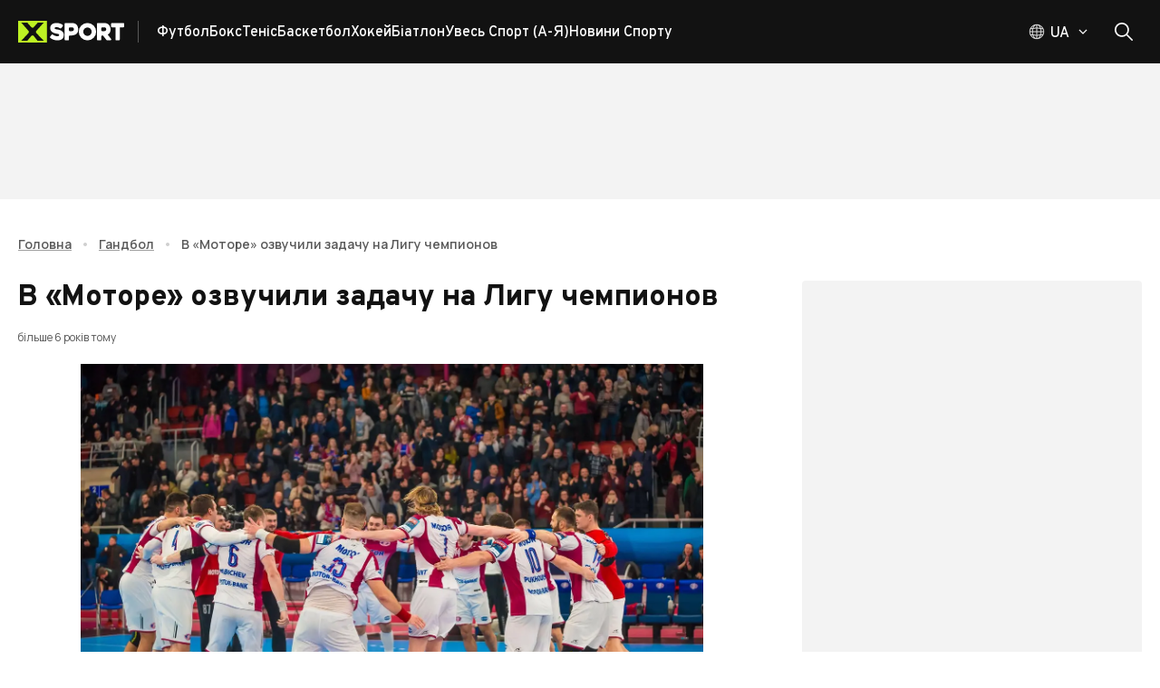

--- FILE ---
content_type: application/javascript; charset=UTF-8
request_url: https://xsport.ua/_next/static/chunks/6516-e44141f240fca17a.js
body_size: 16922
content:
"use strict";(self.webpackChunk_N_E=self.webpackChunk_N_E||[]).push([[6516],{95070:function(e,t,r){var n=r(74610),o=r(1119),i=r(2265),a=r(87354),l=r(20801),s=r(53588),u=r(16210),d=r(34765),c=r(37053),p=r(2386),f=r(57437);let m=["disableUnderline","components","componentsProps","fullWidth","hiddenLabel","inputComponent","multiline","slotProps","slots","type"],v=e=>{let{classes:t,disableUnderline:r}=e,n=(0,l.Z)({root:["root",!r&&"underline"],input:["input"]},p._,t);return(0,o.Z)({},t,n)},h=(0,u.ZP)(s.Ej,{shouldForwardProp:e=>(0,d.Z)(e)||"classes"===e,name:"MuiFilledInput",slot:"Root",overridesResolver:(e,t)=>{let{ownerState:r}=e;return[...(0,s.Gx)(e,t),!r.disableUnderline&&t.underline]}})(e=>{var t;let{theme:r,ownerState:n}=e,i="light"===r.palette.mode,a=i?"rgba(0, 0, 0, 0.06)":"rgba(255, 255, 255, 0.09)";return(0,o.Z)({position:"relative",backgroundColor:r.vars?r.vars.palette.FilledInput.bg:a,borderTopLeftRadius:(r.vars||r).shape.borderRadius,borderTopRightRadius:(r.vars||r).shape.borderRadius,transition:r.transitions.create("background-color",{duration:r.transitions.duration.shorter,easing:r.transitions.easing.easeOut}),"&:hover":{backgroundColor:r.vars?r.vars.palette.FilledInput.hoverBg:i?"rgba(0, 0, 0, 0.09)":"rgba(255, 255, 255, 0.13)","@media (hover: none)":{backgroundColor:r.vars?r.vars.palette.FilledInput.bg:a}},["&.".concat(p.Z.focused)]:{backgroundColor:r.vars?r.vars.palette.FilledInput.bg:a},["&.".concat(p.Z.disabled)]:{backgroundColor:r.vars?r.vars.palette.FilledInput.disabledBg:i?"rgba(0, 0, 0, 0.12)":"rgba(255, 255, 255, 0.12)"}},!n.disableUnderline&&{"&::after":{borderBottom:"2px solid ".concat(null==(t=(r.vars||r).palette[n.color||"primary"])?void 0:t.main),left:0,bottom:0,content:'""',position:"absolute",right:0,transform:"scaleX(0)",transition:r.transitions.create("transform",{duration:r.transitions.duration.shorter,easing:r.transitions.easing.easeOut}),pointerEvents:"none"},["&.".concat(p.Z.focused,":after")]:{transform:"scaleX(1) translateX(0)"},["&.".concat(p.Z.error)]:{"&::before, &::after":{borderBottomColor:(r.vars||r).palette.error.main}},"&::before":{borderBottom:"1px solid ".concat(r.vars?"rgba(".concat(r.vars.palette.common.onBackgroundChannel," / ").concat(r.vars.opacity.inputUnderline,")"):i?"rgba(0, 0, 0, 0.42)":"rgba(255, 255, 255, 0.7)"),left:0,bottom:0,content:'"\\00a0"',position:"absolute",right:0,transition:r.transitions.create("border-bottom-color",{duration:r.transitions.duration.shorter}),pointerEvents:"none"},["&:hover:not(.".concat(p.Z.disabled,", .").concat(p.Z.error,"):before")]:{borderBottom:"1px solid ".concat((r.vars||r).palette.text.primary)},["&.".concat(p.Z.disabled,":before")]:{borderBottomStyle:"dotted"}},n.startAdornment&&{paddingLeft:12},n.endAdornment&&{paddingRight:12},n.multiline&&(0,o.Z)({padding:"25px 12px 8px"},"small"===n.size&&{paddingTop:21,paddingBottom:4},n.hiddenLabel&&{paddingTop:16,paddingBottom:17},n.hiddenLabel&&"small"===n.size&&{paddingTop:8,paddingBottom:9}))}),b=(0,u.ZP)(s.rA,{name:"MuiFilledInput",slot:"Input",overridesResolver:s._o})(e=>{let{theme:t,ownerState:r}=e;return(0,o.Z)({paddingTop:25,paddingRight:12,paddingBottom:8,paddingLeft:12},!t.vars&&{"&:-webkit-autofill":{WebkitBoxShadow:"light"===t.palette.mode?null:"0 0 0 100px #266798 inset",WebkitTextFillColor:"light"===t.palette.mode?null:"#fff",caretColor:"light"===t.palette.mode?null:"#fff",borderTopLeftRadius:"inherit",borderTopRightRadius:"inherit"}},t.vars&&{"&:-webkit-autofill":{borderTopLeftRadius:"inherit",borderTopRightRadius:"inherit"},[t.getColorSchemeSelector("dark")]:{"&:-webkit-autofill":{WebkitBoxShadow:"0 0 0 100px #266798 inset",WebkitTextFillColor:"#fff",caretColor:"#fff"}}},"small"===r.size&&{paddingTop:21,paddingBottom:4},r.hiddenLabel&&{paddingTop:16,paddingBottom:17},r.startAdornment&&{paddingLeft:0},r.endAdornment&&{paddingRight:0},r.hiddenLabel&&"small"===r.size&&{paddingTop:8,paddingBottom:9},r.multiline&&{paddingTop:0,paddingBottom:0,paddingLeft:0,paddingRight:0})}),Z=i.forwardRef(function(e,t){var r,i,l,u;let d=(0,c.i)({props:e,name:"MuiFilledInput"}),{components:p={},componentsProps:Z,fullWidth:g=!1,inputComponent:x="input",multiline:y=!1,slotProps:w,slots:P={},type:S="text"}=d,R=(0,n.Z)(d,m),C=(0,o.Z)({},d,{fullWidth:g,inputComponent:x,multiline:y,type:S}),k=v(d),M={root:{ownerState:C},input:{ownerState:C}},E=(null!=w?w:Z)?(0,a.Z)(M,null!=w?w:Z):M,I=null!=(r=null!=(i=P.root)?i:p.Root)?r:h,F=null!=(l=null!=(u=P.input)?u:p.Input)?l:b;return(0,f.jsx)(s.ZP,(0,o.Z)({slots:{root:I,input:F},componentsProps:E,fullWidth:g,inputComponent:x,multiline:y,ref:t,type:S},R,{classes:k}))});Z.muiName="Input",t.Z=Z},2386:function(e,t,r){r.d(t,{_:function(){return l}});var n=r(1119),o=r(94143),i=r(50738),a=r(60971);function l(e){return(0,i.ZP)("MuiFilledInput",e)}let s=(0,n.Z)({},a.Z,(0,o.Z)("MuiFilledInput",["root","underline","input"]));t.Z=s},35512:function(e,t,r){var n=r(74610),o=r(1119),i=r(2265),a=r(61994),l=r(20801),s=r(37053),u=r(16210),d=r(65404),c=r(85657),p=r(93513),f=r(47159),m=r(77380),v=r(57437);let h=["children","className","color","component","disabled","error","focused","fullWidth","hiddenLabel","margin","required","size","variant"],b=e=>{let{classes:t,margin:r,fullWidth:n}=e,o={root:["root","none"!==r&&"margin".concat((0,c.Z)(r)),n&&"fullWidth"]};return(0,l.Z)(o,m.e,t)},Z=(0,u.ZP)("div",{name:"MuiFormControl",slot:"Root",overridesResolver:(e,t)=>{let{ownerState:r}=e;return(0,o.Z)({},t.root,t["margin".concat((0,c.Z)(r.margin))],r.fullWidth&&t.fullWidth)}})(e=>{let{ownerState:t}=e;return(0,o.Z)({display:"inline-flex",flexDirection:"column",position:"relative",minWidth:0,padding:0,margin:0,border:0,verticalAlign:"top"},"normal"===t.margin&&{marginTop:16,marginBottom:8},"dense"===t.margin&&{marginTop:8,marginBottom:4},t.fullWidth&&{width:"100%"})}),g=i.forwardRef(function(e,t){let r;let l=(0,s.i)({props:e,name:"MuiFormControl"}),{children:u,className:c,color:m="primary",component:g="div",disabled:x=!1,error:y=!1,focused:w,fullWidth:P=!1,hiddenLabel:S=!1,margin:R="none",required:C=!1,size:k="medium",variant:M="outlined"}=l,E=(0,n.Z)(l,h),I=(0,o.Z)({},l,{color:m,component:g,disabled:x,error:y,fullWidth:P,hiddenLabel:S,margin:R,required:C,size:k,variant:M}),F=b(I),[z,O]=i.useState(()=>{let e=!1;return u&&i.Children.forEach(u,t=>{if(!(0,p.Z)(t,["Input","Select"]))return;let r=(0,p.Z)(t,["Select"])?t.props.input:t;r&&(0,d.B7)(r.props)&&(e=!0)}),e}),[L,N]=i.useState(()=>{let e=!1;return u&&i.Children.forEach(u,t=>{(0,p.Z)(t,["Input","Select"])&&((0,d.vd)(t.props,!0)||(0,d.vd)(t.props.inputProps,!0))&&(e=!0)}),e}),[j,A]=i.useState(!1);x&&j&&A(!1);let T=void 0===w||x?j:w,W=i.useMemo(()=>({adornedStart:z,setAdornedStart:O,color:m,disabled:x,error:y,filled:L,focused:T,fullWidth:P,hiddenLabel:S,size:k,onBlur:()=>{A(!1)},onEmpty:()=>{N(!1)},onFilled:()=>{N(!0)},onFocus:()=>{A(!0)},registerEffect:r,required:C,variant:M}),[z,m,x,y,L,T,P,S,r,C,k,M]);return(0,v.jsx)(f.Z.Provider,{value:W,children:(0,v.jsx)(Z,(0,o.Z)({as:g,ownerState:I,className:(0,a.Z)(F.root,c),ref:t},E,{children:u}))})});t.Z=g},47159:function(e,t,r){let n=r(2265).createContext(void 0);t.Z=n},77380:function(e,t,r){r.d(t,{e:function(){return i}});var n=r(94143),o=r(50738);function i(e){return(0,o.ZP)("MuiFormControl",e)}let a=(0,n.Z)("MuiFormControl",["root","marginNone","marginNormal","marginDense","fullWidth","disabled"]);t.Z=a},48904:function(e,t,r){r.d(t,{Z:function(){return n}});function n(e){let{props:t,states:r,muiFormControl:n}=e;return r.reduce((e,r)=>(e[r]=t[r],n&&void 0===t[r]&&(e[r]=n[r]),e),{})}},66515:function(e,t,r){r.d(t,{Z:function(){return i}});var n=r(2265),o=r(47159);function i(){return n.useContext(o.Z)}},64049:function(e,t,r){r.d(t,{Z:function(){return d}});var n=r(1119);r(2265);var o=r(18598),i=r(12720),a=r(57437),l=function(e){let{styles:t,themeId:r,defaultTheme:n={}}=e,l=(0,i.Z)(n),s="function"==typeof t?t(r&&l[r]||l):t;return(0,a.jsx)(o.Z,{styles:s})},s=r(55201),u=r(22166),d=function(e){return(0,a.jsx)(l,(0,n.Z)({},e,{defaultTheme:s.Z,themeId:u.Z}))}},78826:function(e,t,r){var n=r(1119),o=r(74610),i=r(2265),a=r(96375),l=r(52836),s=r(31691),u=r(31090),d=r(60118),c=r(57437);let p=["addEndListener","appear","children","easing","in","onEnter","onEntered","onEntering","onExit","onExited","onExiting","style","timeout","TransitionComponent"];function f(e){return"scale(".concat(e,", ").concat(e**2,")")}let m={entering:{opacity:1,transform:f(1)},entered:{opacity:1,transform:"none"}},v="undefined"!=typeof navigator&&/^((?!chrome|android).)*(safari|mobile)/i.test(navigator.userAgent)&&/(os |version\/)15(.|_)4/i.test(navigator.userAgent),h=i.forwardRef(function(e,t){let{addEndListener:r,appear:h=!0,children:b,easing:Z,in:g,onEnter:x,onEntered:y,onEntering:w,onExit:P,onExited:S,onExiting:R,style:C,timeout:k="auto",TransitionComponent:M=l.ZP}=e,E=(0,o.Z)(e,p),I=(0,a.Z)(),F=i.useRef(),z=(0,s.Z)(),O=i.useRef(null),L=(0,d.Z)(O,b.ref,t),N=e=>t=>{if(e){let r=O.current;void 0===t?e(r):e(r,t)}},j=N(w),A=N((e,t)=>{let r;(0,u.n)(e);let{duration:n,delay:o,easing:i}=(0,u.C)({style:C,timeout:k,easing:Z},{mode:"enter"});"auto"===k?(r=z.transitions.getAutoHeightDuration(e.clientHeight),F.current=r):r=n,e.style.transition=[z.transitions.create("opacity",{duration:r,delay:o}),z.transitions.create("transform",{duration:v?r:.666*r,delay:o,easing:i})].join(","),x&&x(e,t)}),T=N(y),W=N(R),B=N(e=>{let t;let{duration:r,delay:n,easing:o}=(0,u.C)({style:C,timeout:k,easing:Z},{mode:"exit"});"auto"===k?(t=z.transitions.getAutoHeightDuration(e.clientHeight),F.current=t):t=r,e.style.transition=[z.transitions.create("opacity",{duration:t,delay:n}),z.transitions.create("transform",{duration:v?t:.666*t,delay:v?n:n||.333*t,easing:o})].join(","),e.style.opacity=0,e.style.transform=f(.75),P&&P(e)}),D=N(S);return(0,c.jsx)(M,(0,n.Z)({appear:h,in:g,nodeRef:O,onEnter:A,onEntered:T,onEntering:j,onExit:B,onExited:D,onExiting:W,addEndListener:e=>{"auto"===k&&I.start(F.current||0,e),r&&r(O.current,e)},timeout:"auto"===k?null:k},E,{children:(e,t)=>i.cloneElement(b,(0,n.Z)({style:(0,n.Z)({opacity:0,transform:f(.75),visibility:"exited"!==e||g?void 0:"hidden"},m[e],C,b.props.style),ref:L},t))}))});h.muiSupportAuto=!0,t.Z=h},68218:function(e,t,r){var n=r(74610),o=r(1119),i=r(2265),a=r(20801),l=r(87354),s=r(53588),u=r(16210),d=r(34765),c=r(37053),p=r(86507),f=r(57437);let m=["disableUnderline","components","componentsProps","fullWidth","inputComponent","multiline","slotProps","slots","type"],v=e=>{let{classes:t,disableUnderline:r}=e,n=(0,a.Z)({root:["root",!r&&"underline"],input:["input"]},p.l,t);return(0,o.Z)({},t,n)},h=(0,u.ZP)(s.Ej,{shouldForwardProp:e=>(0,d.Z)(e)||"classes"===e,name:"MuiInput",slot:"Root",overridesResolver:(e,t)=>{let{ownerState:r}=e;return[...(0,s.Gx)(e,t),!r.disableUnderline&&t.underline]}})(e=>{let{theme:t,ownerState:r}=e,n="light"===t.palette.mode?"rgba(0, 0, 0, 0.42)":"rgba(255, 255, 255, 0.7)";return t.vars&&(n="rgba(".concat(t.vars.palette.common.onBackgroundChannel," / ").concat(t.vars.opacity.inputUnderline,")")),(0,o.Z)({position:"relative"},r.formControl&&{"label + &":{marginTop:16}},!r.disableUnderline&&{"&::after":{borderBottom:"2px solid ".concat((t.vars||t).palette[r.color].main),left:0,bottom:0,content:'""',position:"absolute",right:0,transform:"scaleX(0)",transition:t.transitions.create("transform",{duration:t.transitions.duration.shorter,easing:t.transitions.easing.easeOut}),pointerEvents:"none"},["&.".concat(p.Z.focused,":after")]:{transform:"scaleX(1) translateX(0)"},["&.".concat(p.Z.error)]:{"&::before, &::after":{borderBottomColor:(t.vars||t).palette.error.main}},"&::before":{borderBottom:"1px solid ".concat(n),left:0,bottom:0,content:'"\\00a0"',position:"absolute",right:0,transition:t.transitions.create("border-bottom-color",{duration:t.transitions.duration.shorter}),pointerEvents:"none"},["&:hover:not(.".concat(p.Z.disabled,", .").concat(p.Z.error,"):before")]:{borderBottom:"2px solid ".concat((t.vars||t).palette.text.primary),"@media (hover: none)":{borderBottom:"1px solid ".concat(n)}},["&.".concat(p.Z.disabled,":before")]:{borderBottomStyle:"dotted"}})}),b=(0,u.ZP)(s.rA,{name:"MuiInput",slot:"Input",overridesResolver:s._o})({}),Z=i.forwardRef(function(e,t){var r,i,a,u;let d=(0,c.i)({props:e,name:"MuiInput"}),{disableUnderline:p,components:Z={},componentsProps:g,fullWidth:x=!1,inputComponent:y="input",multiline:w=!1,slotProps:P,slots:S={},type:R="text"}=d,C=(0,n.Z)(d,m),k=v(d),M={root:{ownerState:{disableUnderline:p}}},E=(null!=P?P:g)?(0,l.Z)(null!=P?P:g,M):M,I=null!=(r=null!=(i=S.root)?i:Z.Root)?r:h,F=null!=(a=null!=(u=S.input)?u:Z.Input)?a:b;return(0,f.jsx)(s.ZP,(0,o.Z)({slots:{root:I,input:F},slotProps:E,fullWidth:x,inputComponent:y,multiline:w,ref:t,type:R},C,{classes:k}))});Z.muiName="Input",t.Z=Z},86507:function(e,t,r){r.d(t,{l:function(){return l}});var n=r(1119),o=r(94143),i=r(50738),a=r(60971);function l(e){return(0,i.ZP)("MuiInput",e)}let s=(0,n.Z)({},a.Z,(0,o.Z)("MuiInput",["root","underline","input"]));t.Z=s},53588:function(e,t,r){r.d(t,{rA:function(){return N},Ej:function(){return L},ZP:function(){return A},_o:function(){return z},Gx:function(){return F}});var n=r(74610),o=r(1119),i=r(80399),a=r(2265),l=r(61994),s=r(20801),u=r(27835),d=r(23947),c=r(42109),p=r(3450),f=r(50888),m=r(57437);let v=["onChange","maxRows","minRows","style","value"];function h(e){return parseInt(e,10)||0}let b={visibility:"hidden",position:"absolute",overflow:"hidden",height:0,top:0,left:0,transform:"translateZ(0)"},Z=a.forwardRef(function(e,t){let{onChange:r,maxRows:i,minRows:l=1,style:s,value:u}=e,Z=(0,n.Z)(e,v),{current:g}=a.useRef(null!=u),x=a.useRef(null),y=(0,d.Z)(t,x),w=a.useRef(null),P=a.useRef(null),S=a.useCallback(()=>{let t=x.current,r=(0,c.Z)(t).getComputedStyle(t);if("0px"===r.width)return{outerHeightStyle:0,overflowing:!1};let n=P.current;n.style.width=r.width,n.value=t.value||e.placeholder||"x","\n"===n.value.slice(-1)&&(n.value+=" ");let o=r.boxSizing,a=h(r.paddingBottom)+h(r.paddingTop),s=h(r.borderBottomWidth)+h(r.borderTopWidth),u=n.scrollHeight;n.value="x";let d=n.scrollHeight,p=u;return l&&(p=Math.max(Number(l)*d,p)),i&&(p=Math.min(Number(i)*d,p)),{outerHeightStyle:(p=Math.max(p,d))+("border-box"===o?a+s:0),overflowing:1>=Math.abs(p-u)}},[i,l,e.placeholder]),R=a.useCallback(()=>{let e=S();if(null==e||0===Object.keys(e).length||0===e.outerHeightStyle&&!e.overflowing)return;let t=e.outerHeightStyle,r=x.current;w.current!==t&&(w.current=t,r.style.height="".concat(t,"px")),r.style.overflow=e.overflowing?"hidden":""},[S]);return(0,p.Z)(()=>{let e,t;let r=()=>{R()},n=(0,f.Z)(r),o=x.current,i=(0,c.Z)(o);return i.addEventListener("resize",n),"undefined"!=typeof ResizeObserver&&(t=new ResizeObserver(r)).observe(o),()=>{n.clear(),cancelAnimationFrame(e),i.removeEventListener("resize",n),t&&t.disconnect()}},[S,R]),(0,p.Z)(()=>{R()}),(0,m.jsxs)(a.Fragment,{children:[(0,m.jsx)("textarea",(0,o.Z)({value:u,onChange:e=>{g||R(),r&&r(e)},ref:y,rows:l,style:s},Z)),(0,m.jsx)("textarea",{"aria-hidden":!0,className:e.className,readOnly:!0,ref:P,tabIndex:-1,style:(0,o.Z)({},b,s,{paddingTop:0,paddingBottom:0})})]})});var g=r(48904),x=r(47159),y=r(66515),w=r(16210),P=r(37053),S=r(85657),R=r(60118),C=r(84217),k=r(64049),M=r(65404),E=r(60971);let I=["aria-describedby","autoComplete","autoFocus","className","color","components","componentsProps","defaultValue","disabled","disableInjectingGlobalStyles","endAdornment","error","fullWidth","id","inputComponent","inputProps","inputRef","margin","maxRows","minRows","multiline","name","onBlur","onChange","onClick","onFocus","onKeyDown","onKeyUp","placeholder","readOnly","renderSuffix","rows","size","slotProps","slots","startAdornment","type","value"],F=(e,t)=>{let{ownerState:r}=e;return[t.root,r.formControl&&t.formControl,r.startAdornment&&t.adornedStart,r.endAdornment&&t.adornedEnd,r.error&&t.error,"small"===r.size&&t.sizeSmall,r.multiline&&t.multiline,r.color&&t["color".concat((0,S.Z)(r.color))],r.fullWidth&&t.fullWidth,r.hiddenLabel&&t.hiddenLabel]},z=(e,t)=>{let{ownerState:r}=e;return[t.input,"small"===r.size&&t.inputSizeSmall,r.multiline&&t.inputMultiline,"search"===r.type&&t.inputTypeSearch,r.startAdornment&&t.inputAdornedStart,r.endAdornment&&t.inputAdornedEnd,r.hiddenLabel&&t.inputHiddenLabel]},O=e=>{let{classes:t,color:r,disabled:n,error:o,endAdornment:i,focused:a,formControl:l,fullWidth:u,hiddenLabel:d,multiline:c,readOnly:p,size:f,startAdornment:m,type:v}=e,h={root:["root","color".concat((0,S.Z)(r)),n&&"disabled",o&&"error",u&&"fullWidth",a&&"focused",l&&"formControl",f&&"medium"!==f&&"size".concat((0,S.Z)(f)),c&&"multiline",m&&"adornedStart",i&&"adornedEnd",d&&"hiddenLabel",p&&"readOnly"],input:["input",n&&"disabled","search"===v&&"inputTypeSearch",c&&"inputMultiline","small"===f&&"inputSizeSmall",d&&"inputHiddenLabel",m&&"inputAdornedStart",i&&"inputAdornedEnd",p&&"readOnly"]};return(0,s.Z)(h,E.u,t)},L=(0,w.ZP)("div",{name:"MuiInputBase",slot:"Root",overridesResolver:F})(e=>{let{theme:t,ownerState:r}=e;return(0,o.Z)({},t.typography.body1,{color:(t.vars||t).palette.text.primary,lineHeight:"1.4375em",boxSizing:"border-box",position:"relative",cursor:"text",display:"inline-flex",alignItems:"center",["&.".concat(E.Z.disabled)]:{color:(t.vars||t).palette.text.disabled,cursor:"default"}},r.multiline&&(0,o.Z)({padding:"4px 0 5px"},"small"===r.size&&{paddingTop:1}),r.fullWidth&&{width:"100%"})}),N=(0,w.ZP)("input",{name:"MuiInputBase",slot:"Input",overridesResolver:z})(e=>{let{theme:t,ownerState:r}=e,n="light"===t.palette.mode,i=(0,o.Z)({color:"currentColor"},t.vars?{opacity:t.vars.opacity.inputPlaceholder}:{opacity:n?.42:.5},{transition:t.transitions.create("opacity",{duration:t.transitions.duration.shorter})}),a={opacity:"0 !important"},l=t.vars?{opacity:t.vars.opacity.inputPlaceholder}:{opacity:n?.42:.5};return(0,o.Z)({font:"inherit",letterSpacing:"inherit",color:"currentColor",padding:"4px 0 5px",border:0,boxSizing:"content-box",background:"none",height:"1.4375em",margin:0,WebkitTapHighlightColor:"transparent",display:"block",minWidth:0,width:"100%",animationName:"mui-auto-fill-cancel",animationDuration:"10ms","&::-webkit-input-placeholder":i,"&::-moz-placeholder":i,"&:-ms-input-placeholder":i,"&::-ms-input-placeholder":i,"&:focus":{outline:0},"&:invalid":{boxShadow:"none"},"&::-webkit-search-decoration":{WebkitAppearance:"none"},["label[data-shrink=false] + .".concat(E.Z.formControl," &")]:{"&::-webkit-input-placeholder":a,"&::-moz-placeholder":a,"&:-ms-input-placeholder":a,"&::-ms-input-placeholder":a,"&:focus::-webkit-input-placeholder":l,"&:focus::-moz-placeholder":l,"&:focus:-ms-input-placeholder":l,"&:focus::-ms-input-placeholder":l},["&.".concat(E.Z.disabled)]:{opacity:1,WebkitTextFillColor:(t.vars||t).palette.text.disabled},"&:-webkit-autofill":{animationDuration:"5000s",animationName:"mui-auto-fill"}},"small"===r.size&&{paddingTop:1},r.multiline&&{height:"auto",resize:"none",padding:0,paddingTop:0},"search"===r.type&&{MozAppearance:"textfield"})}),j=(0,m.jsx)(k.Z,{styles:{"@keyframes mui-auto-fill":{from:{display:"block"}},"@keyframes mui-auto-fill-cancel":{from:{display:"block"}}}});var A=a.forwardRef(function(e,t){var r;let s=(0,P.i)({props:e,name:"MuiInputBase"}),{"aria-describedby":d,autoComplete:c,autoFocus:p,className:f,components:v={},componentsProps:h={},defaultValue:b,disabled:w,disableInjectingGlobalStyles:S,endAdornment:k,fullWidth:E=!1,id:F,inputComponent:z="input",inputProps:A={},inputRef:T,maxRows:W,minRows:B,multiline:D=!1,name:H,onBlur:q,onChange:K,onClick:U,onFocus:V,onKeyDown:_,onKeyUp:X,placeholder:G,readOnly:Y,renderSuffix:J,rows:Q,slotProps:$={},slots:ee={},startAdornment:et,type:er="text",value:en}=s,eo=(0,n.Z)(s,I),ei=null!=A.value?A.value:en,{current:ea}=a.useRef(null!=ei),el=a.useRef(),es=a.useCallback(e=>{},[]),eu=(0,R.Z)(el,T,A.ref,es),[ed,ec]=a.useState(!1),ep=(0,y.Z)(),ef=(0,g.Z)({props:s,muiFormControl:ep,states:["color","disabled","error","hiddenLabel","size","required","filled"]});ef.focused=ep?ep.focused:ed,a.useEffect(()=>{!ep&&w&&ed&&(ec(!1),q&&q())},[ep,w,ed,q]);let em=ep&&ep.onFilled,ev=ep&&ep.onEmpty,eh=a.useCallback(e=>{(0,M.vd)(e)?em&&em():ev&&ev()},[em,ev]);(0,C.Z)(()=>{ea&&eh({value:ei})},[ei,eh,ea]),a.useEffect(()=>{eh(el.current)},[]);let eb=z,eZ=A;D&&"input"===eb&&(eZ=Q?(0,o.Z)({type:void 0,minRows:Q,maxRows:Q},eZ):(0,o.Z)({type:void 0,maxRows:W,minRows:B},eZ),eb=Z),a.useEffect(()=>{ep&&ep.setAdornedStart(!!et)},[ep,et]);let eg=(0,o.Z)({},s,{color:ef.color||"primary",disabled:ef.disabled,endAdornment:k,error:ef.error,focused:ef.focused,formControl:ep,fullWidth:E,hiddenLabel:ef.hiddenLabel,multiline:D,size:ef.size,startAdornment:et,type:er}),ex=O(eg),ey=ee.root||v.Root||L,ew=$.root||h.root||{},eP=ee.input||v.Input||N;return eZ=(0,o.Z)({},eZ,null!=(r=$.input)?r:h.input),(0,m.jsxs)(a.Fragment,{children:[!S&&j,(0,m.jsxs)(ey,(0,o.Z)({},ew,!(0,u.Z)(ey)&&{ownerState:(0,o.Z)({},eg,ew.ownerState)},{ref:t,onClick:e=>{el.current&&e.currentTarget===e.target&&el.current.focus(),U&&U(e)}},eo,{className:(0,l.Z)(ex.root,ew.className,f,Y&&"MuiInputBase-readOnly"),children:[et,(0,m.jsx)(x.Z.Provider,{value:null,children:(0,m.jsx)(eP,(0,o.Z)({ownerState:eg,"aria-invalid":ef.error,"aria-describedby":d,autoComplete:c,autoFocus:p,defaultValue:b,disabled:ef.disabled,id:F,onAnimationStart:e=>{eh("mui-auto-fill-cancel"===e.animationName?el.current:{value:"x"})},name:H,placeholder:G,readOnly:Y,required:ef.required,rows:Q,value:ei,onKeyDown:_,onKeyUp:X,type:er},eZ,!(0,u.Z)(eP)&&{as:eb,ownerState:(0,o.Z)({},eg,eZ.ownerState)},{ref:eu,className:(0,l.Z)(ex.input,eZ.className,Y&&"MuiInputBase-readOnly"),onBlur:e=>{q&&q(e),A.onBlur&&A.onBlur(e),ep&&ep.onBlur?ep.onBlur(e):ec(!1)},onChange:function(e){for(var t=arguments.length,r=Array(t>1?t-1:0),n=1;n<t;n++)r[n-1]=arguments[n];if(!ea){let t=e.target||el.current;if(null==t)throw Error((0,i.Z)(1));eh({value:t.value})}A.onChange&&A.onChange(e,...r),K&&K(e,...r)},onFocus:e=>{if(ef.disabled){e.stopPropagation();return}V&&V(e),A.onFocus&&A.onFocus(e),ep&&ep.onFocus?ep.onFocus(e):ec(!0)}}))}),k,J?J((0,o.Z)({},ef,{startAdornment:et})):null]}))]})})},60971:function(e,t,r){r.d(t,{u:function(){return i}});var n=r(94143),o=r(50738);function i(e){return(0,o.ZP)("MuiInputBase",e)}let a=(0,n.Z)("MuiInputBase",["root","formControl","focused","disabled","adornedStart","adornedEnd","error","sizeSmall","multiline","colorSecondary","fullWidth","hiddenLabel","readOnly","input","inputSizeSmall","inputMultiline","inputTypeSearch","inputAdornedStart","inputAdornedEnd","inputHiddenLabel"]);t.Z=a},65404:function(e,t,r){function n(e){return null!=e&&!(Array.isArray(e)&&0===e.length)}function o(e){let t=arguments.length>1&&void 0!==arguments[1]&&arguments[1];return e&&(n(e.value)&&""!==e.value||t&&n(e.defaultValue)&&""!==e.defaultValue)}function i(e){return e.startAdornment}r.d(t,{B7:function(){return i},vd:function(){return o}})},22577:function(e,t,r){r.d(t,{Z:function(){return M}});var n=r(74610),o=r(1119),i=r(2265),a=r(20801),l=r(61994),s=r(48904),u=r(66515),d=r(85657),c=r(37053),p=r(16210),f=r(94143),m=r(50738);function v(e){return(0,m.ZP)("MuiFormLabel",e)}let h=(0,f.Z)("MuiFormLabel",["root","colorSecondary","focused","disabled","error","filled","required","asterisk"]);var b=r(57437);let Z=["children","className","color","component","disabled","error","filled","focused","required"],g=e=>{let{classes:t,color:r,focused:n,disabled:o,error:i,filled:l,required:s}=e,u={root:["root","color".concat((0,d.Z)(r)),o&&"disabled",i&&"error",l&&"filled",n&&"focused",s&&"required"],asterisk:["asterisk",i&&"error"]};return(0,a.Z)(u,v,t)},x=(0,p.ZP)("label",{name:"MuiFormLabel",slot:"Root",overridesResolver:(e,t)=>{let{ownerState:r}=e;return(0,o.Z)({},t.root,"secondary"===r.color&&t.colorSecondary,r.filled&&t.filled)}})(e=>{let{theme:t,ownerState:r}=e;return(0,o.Z)({color:(t.vars||t).palette.text.secondary},t.typography.body1,{lineHeight:"1.4375em",padding:0,position:"relative",["&.".concat(h.focused)]:{color:(t.vars||t).palette[r.color].main},["&.".concat(h.disabled)]:{color:(t.vars||t).palette.text.disabled},["&.".concat(h.error)]:{color:(t.vars||t).palette.error.main}})}),y=(0,p.ZP)("span",{name:"MuiFormLabel",slot:"Asterisk",overridesResolver:(e,t)=>t.asterisk})(e=>{let{theme:t}=e;return{["&.".concat(h.error)]:{color:(t.vars||t).palette.error.main}}}),w=i.forwardRef(function(e,t){let r=(0,c.i)({props:e,name:"MuiFormLabel"}),{children:i,className:a,component:d="label"}=r,p=(0,n.Z)(r,Z),f=(0,u.Z)(),m=(0,s.Z)({props:r,muiFormControl:f,states:["color","required","focused","disabled","error","filled"]}),v=(0,o.Z)({},r,{color:m.color||"primary",component:d,disabled:m.disabled,error:m.error,filled:m.filled,focused:m.focused,required:m.required}),h=g(v);return(0,b.jsxs)(x,(0,o.Z)({as:d,ownerState:v,className:(0,l.Z)(h.root,a),ref:t},p,{children:[i,m.required&&(0,b.jsxs)(y,{ownerState:v,"aria-hidden":!0,className:h.asterisk,children:[" ","*"]})]}))});var P=r(34765),S=r(80752);let R=["disableAnimation","margin","shrink","variant","className"],C=e=>{let{classes:t,formControl:r,size:n,shrink:i,disableAnimation:l,variant:s,required:u}=e,c={root:["root",r&&"formControl",!l&&"animated",i&&"shrink",n&&"normal"!==n&&"size".concat((0,d.Z)(n)),s],asterisk:[u&&"asterisk"]},p=(0,a.Z)(c,S.Y,t);return(0,o.Z)({},t,p)},k=(0,p.ZP)(w,{shouldForwardProp:e=>(0,P.Z)(e)||"classes"===e,name:"MuiInputLabel",slot:"Root",overridesResolver:(e,t)=>{let{ownerState:r}=e;return[{["& .".concat(h.asterisk)]:t.asterisk},t.root,r.formControl&&t.formControl,"small"===r.size&&t.sizeSmall,r.shrink&&t.shrink,!r.disableAnimation&&t.animated,r.focused&&t.focused,t[r.variant]]}})(e=>{let{theme:t,ownerState:r}=e;return(0,o.Z)({display:"block",transformOrigin:"top left",whiteSpace:"nowrap",overflow:"hidden",textOverflow:"ellipsis",maxWidth:"100%"},r.formControl&&{position:"absolute",left:0,top:0,transform:"translate(0, 20px) scale(1)"},"small"===r.size&&{transform:"translate(0, 17px) scale(1)"},r.shrink&&{transform:"translate(0, -1.5px) scale(0.75)",transformOrigin:"top left",maxWidth:"133%"},!r.disableAnimation&&{transition:t.transitions.create(["color","transform","max-width"],{duration:t.transitions.duration.shorter,easing:t.transitions.easing.easeOut})},"filled"===r.variant&&(0,o.Z)({zIndex:1,pointerEvents:"none",transform:"translate(12px, 16px) scale(1)",maxWidth:"calc(100% - 24px)"},"small"===r.size&&{transform:"translate(12px, 13px) scale(1)"},r.shrink&&(0,o.Z)({userSelect:"none",pointerEvents:"auto",transform:"translate(12px, 7px) scale(0.75)",maxWidth:"calc(133% - 24px)"},"small"===r.size&&{transform:"translate(12px, 4px) scale(0.75)"})),"outlined"===r.variant&&(0,o.Z)({zIndex:1,pointerEvents:"none",transform:"translate(14px, 16px) scale(1)",maxWidth:"calc(100% - 24px)"},"small"===r.size&&{transform:"translate(14px, 9px) scale(1)"},r.shrink&&{userSelect:"none",pointerEvents:"auto",maxWidth:"calc(133% - 32px)",transform:"translate(14px, -9px) scale(0.75)"}))});var M=i.forwardRef(function(e,t){let r=(0,c.i)({name:"MuiInputLabel",props:e}),{disableAnimation:i=!1,shrink:a,className:d}=r,p=(0,n.Z)(r,R),f=(0,u.Z)(),m=a;void 0===m&&f&&(m=f.filled||f.focused||f.adornedStart);let v=(0,s.Z)({props:r,muiFormControl:f,states:["size","variant","required","focused"]}),h=(0,o.Z)({},r,{disableAnimation:i,formControl:f,shrink:m,size:v.size,variant:v.variant,required:v.required,focused:v.focused}),Z=C(h);return(0,b.jsx)(k,(0,o.Z)({"data-shrink":m,ownerState:h,ref:t,className:(0,l.Z)(Z.root,d)},p,{classes:Z}))})},80752:function(e,t,r){r.d(t,{Y:function(){return i}});var n=r(94143),o=r(50738);function i(e){return(0,o.ZP)("MuiInputLabel",e)}let a=(0,n.Z)("MuiInputLabel",["root","focused","disabled","error","required","asterisk","formControl","sizeSmall","shrink","animated","standard","filled","outlined"]);t.Z=a},15273:function(e,t,r){r.d(t,{Z:function(){return Z}});var n=r(74610),o=r(1119),i=r(2265),a=r(61994),l=r(20801),s=r(16210),u=r(37053),d=r(15566),c=r(94143),p=r(50738);function f(e){return(0,p.ZP)("MuiList",e)}(0,c.Z)("MuiList",["root","padding","dense","subheader"]);var m=r(57437);let v=["children","className","component","dense","disablePadding","subheader"],h=e=>{let{classes:t,disablePadding:r,dense:n,subheader:o}=e;return(0,l.Z)({root:["root",!r&&"padding",n&&"dense",o&&"subheader"]},f,t)},b=(0,s.ZP)("ul",{name:"MuiList",slot:"Root",overridesResolver:(e,t)=>{let{ownerState:r}=e;return[t.root,!r.disablePadding&&t.padding,r.dense&&t.dense,r.subheader&&t.subheader]}})(e=>{let{ownerState:t}=e;return(0,o.Z)({listStyle:"none",margin:0,padding:0,position:"relative"},!t.disablePadding&&{paddingTop:8,paddingBottom:8},t.subheader&&{paddingTop:0})});var Z=i.forwardRef(function(e,t){let r=(0,u.i)({props:e,name:"MuiList"}),{children:l,className:s,component:c="ul",dense:p=!1,disablePadding:f=!1,subheader:Z}=r,g=(0,n.Z)(r,v),x=i.useMemo(()=>({dense:p}),[p]),y=(0,o.Z)({},r,{component:c,dense:p,disablePadding:f}),w=h(y);return(0,m.jsx)(d.Z.Provider,{value:x,children:(0,m.jsxs)(b,(0,o.Z)({as:c,className:(0,a.Z)(w.root,s),ref:t,ownerState:y},g,{children:[Z,l]}))})})},15566:function(e,t,r){let n=r(2265).createContext({});t.Z=n},53024:function(e,t,r){r.d(t,{Z:function(){return R}});var n,o=r(74610),i=r(1119),a=r(2265),l=r(20801),s=r(16210),u=r(34765),d=r(57437);let c=["children","classes","className","label","notched"],p=(0,s.ZP)("fieldset",{shouldForwardProp:u.Z})({textAlign:"left",position:"absolute",bottom:0,right:0,top:-5,left:0,margin:0,padding:"0 8px",pointerEvents:"none",borderRadius:"inherit",borderStyle:"solid",borderWidth:1,overflow:"hidden",minWidth:"0%"}),f=(0,s.ZP)("legend",{shouldForwardProp:u.Z})(e=>{let{ownerState:t,theme:r}=e;return(0,i.Z)({float:"unset",width:"auto",overflow:"hidden"},!t.withLabel&&{padding:0,lineHeight:"11px",transition:r.transitions.create("width",{duration:150,easing:r.transitions.easing.easeOut})},t.withLabel&&(0,i.Z)({display:"block",padding:0,height:11,fontSize:"0.75em",visibility:"hidden",maxWidth:.01,transition:r.transitions.create("max-width",{duration:50,easing:r.transitions.easing.easeOut}),whiteSpace:"nowrap","& > span":{paddingLeft:5,paddingRight:5,display:"inline-block",opacity:0,visibility:"visible"}},t.notched&&{maxWidth:"100%",transition:r.transitions.create("max-width",{duration:100,easing:r.transitions.easing.easeOut,delay:50})}))});var m=r(66515),v=r(48904),h=r(58108),b=r(53588),Z=r(37053);let g=["components","fullWidth","inputComponent","label","multiline","notched","slots","type"],x=e=>{let{classes:t}=e,r=(0,l.Z)({root:["root"],notchedOutline:["notchedOutline"],input:["input"]},h.e,t);return(0,i.Z)({},t,r)},y=(0,s.ZP)(b.Ej,{shouldForwardProp:e=>(0,u.Z)(e)||"classes"===e,name:"MuiOutlinedInput",slot:"Root",overridesResolver:b.Gx})(e=>{let{theme:t,ownerState:r}=e,n="light"===t.palette.mode?"rgba(0, 0, 0, 0.23)":"rgba(255, 255, 255, 0.23)";return(0,i.Z)({position:"relative",borderRadius:(t.vars||t).shape.borderRadius,["&:hover .".concat(h.Z.notchedOutline)]:{borderColor:(t.vars||t).palette.text.primary},"@media (hover: none)":{["&:hover .".concat(h.Z.notchedOutline)]:{borderColor:t.vars?"rgba(".concat(t.vars.palette.common.onBackgroundChannel," / 0.23)"):n}},["&.".concat(h.Z.focused," .").concat(h.Z.notchedOutline)]:{borderColor:(t.vars||t).palette[r.color].main,borderWidth:2},["&.".concat(h.Z.error," .").concat(h.Z.notchedOutline)]:{borderColor:(t.vars||t).palette.error.main},["&.".concat(h.Z.disabled," .").concat(h.Z.notchedOutline)]:{borderColor:(t.vars||t).palette.action.disabled}},r.startAdornment&&{paddingLeft:14},r.endAdornment&&{paddingRight:14},r.multiline&&(0,i.Z)({padding:"16.5px 14px"},"small"===r.size&&{padding:"8.5px 14px"}))}),w=(0,s.ZP)(function(e){let{className:t,label:r,notched:a}=e,l=(0,o.Z)(e,c),s=null!=r&&""!==r,u=(0,i.Z)({},e,{notched:a,withLabel:s});return(0,d.jsx)(p,(0,i.Z)({"aria-hidden":!0,className:t,ownerState:u},l,{children:(0,d.jsx)(f,{ownerState:u,children:s?(0,d.jsx)("span",{children:r}):n||(n=(0,d.jsx)("span",{className:"notranslate",children:"​"}))})}))},{name:"MuiOutlinedInput",slot:"NotchedOutline",overridesResolver:(e,t)=>t.notchedOutline})(e=>{let{theme:t}=e,r="light"===t.palette.mode?"rgba(0, 0, 0, 0.23)":"rgba(255, 255, 255, 0.23)";return{borderColor:t.vars?"rgba(".concat(t.vars.palette.common.onBackgroundChannel," / 0.23)"):r}}),P=(0,s.ZP)(b.rA,{name:"MuiOutlinedInput",slot:"Input",overridesResolver:b._o})(e=>{let{theme:t,ownerState:r}=e;return(0,i.Z)({padding:"16.5px 14px"},!t.vars&&{"&:-webkit-autofill":{WebkitBoxShadow:"light"===t.palette.mode?null:"0 0 0 100px #266798 inset",WebkitTextFillColor:"light"===t.palette.mode?null:"#fff",caretColor:"light"===t.palette.mode?null:"#fff",borderRadius:"inherit"}},t.vars&&{"&:-webkit-autofill":{borderRadius:"inherit"},[t.getColorSchemeSelector("dark")]:{"&:-webkit-autofill":{WebkitBoxShadow:"0 0 0 100px #266798 inset",WebkitTextFillColor:"#fff",caretColor:"#fff"}}},"small"===r.size&&{padding:"8.5px 14px"},r.multiline&&{padding:0},r.startAdornment&&{paddingLeft:0},r.endAdornment&&{paddingRight:0})}),S=a.forwardRef(function(e,t){var r,n,l,s,u;let c=(0,Z.i)({props:e,name:"MuiOutlinedInput"}),{components:p={},fullWidth:f=!1,inputComponent:h="input",label:S,multiline:R=!1,notched:C,slots:k={},type:M="text"}=c,E=(0,o.Z)(c,g),I=x(c),F=(0,m.Z)(),z=(0,v.Z)({props:c,muiFormControl:F,states:["color","disabled","error","focused","hiddenLabel","size","required"]}),O=(0,i.Z)({},c,{color:z.color||"primary",disabled:z.disabled,error:z.error,focused:z.focused,formControl:F,fullWidth:f,hiddenLabel:z.hiddenLabel,multiline:R,size:z.size,type:M}),L=null!=(r=null!=(n=k.root)?n:p.Root)?r:y,N=null!=(l=null!=(s=k.input)?s:p.Input)?l:P;return(0,d.jsx)(b.ZP,(0,i.Z)({slots:{root:L,input:N},renderSuffix:e=>(0,d.jsx)(w,{ownerState:O,className:I.notchedOutline,label:null!=S&&""!==S&&z.required?u||(u=(0,d.jsxs)(a.Fragment,{children:[S," ","*"]})):S,notched:void 0!==C?C:!!(e.startAdornment||e.filled||e.focused)}),fullWidth:f,inputComponent:h,multiline:R,ref:t,type:M},E,{classes:(0,i.Z)({},I,{notchedOutline:null})}))});S.muiName="Input";var R=S},58108:function(e,t,r){r.d(t,{e:function(){return l}});var n=r(1119),o=r(94143),i=r(50738),a=r(60971);function l(e){return(0,i.ZP)("MuiOutlinedInput",e)}let s=(0,n.Z)({},a.Z,(0,o.Z)("MuiOutlinedInput",["root","notchedOutline","input"]));t.Z=s},8516:function(e,t,r){r.d(t,{Z:function(){return b}});var n=r(74610),o=r(1119),i=r(2265),a=r(61994),l=r(20801),s=r(14031),u=r(16210),d=e=>((e<1?5.11916*e**2:4.5*Math.log(e+1)+2)/100).toFixed(2),c=r(37053),p=r(42525),f=r(57437);let m=["className","component","elevation","square","variant"],v=e=>{let{square:t,elevation:r,variant:n,classes:o}=e;return(0,l.Z)({root:["root",n,!t&&"rounded","elevation"===n&&"elevation".concat(r)]},p.J,o)},h=(0,u.ZP)("div",{name:"MuiPaper",slot:"Root",overridesResolver:(e,t)=>{let{ownerState:r}=e;return[t.root,t[r.variant],!r.square&&t.rounded,"elevation"===r.variant&&t["elevation".concat(r.elevation)]]}})(e=>{var t;let{theme:r,ownerState:n}=e;return(0,o.Z)({backgroundColor:(r.vars||r).palette.background.paper,color:(r.vars||r).palette.text.primary,transition:r.transitions.create("box-shadow")},!n.square&&{borderRadius:r.shape.borderRadius},"outlined"===n.variant&&{border:"1px solid ".concat((r.vars||r).palette.divider)},"elevation"===n.variant&&(0,o.Z)({boxShadow:(r.vars||r).shadows[n.elevation]},!r.vars&&"dark"===r.palette.mode&&{backgroundImage:"linear-gradient(".concat((0,s.Fq)("#fff",d(n.elevation)),", ").concat((0,s.Fq)("#fff",d(n.elevation)),")")},r.vars&&{backgroundImage:null==(t=r.vars.overlays)?void 0:t[n.elevation]}))});var b=i.forwardRef(function(e,t){let r=(0,c.i)({props:e,name:"MuiPaper"}),{className:i,component:l="div",elevation:s=1,square:u=!1,variant:d="elevation"}=r,p=(0,n.Z)(r,m),b=(0,o.Z)({},r,{component:l,elevation:s,square:u,variant:d}),Z=v(b);return(0,f.jsx)(h,(0,o.Z)({as:l,ownerState:b,className:(0,a.Z)(Z.root,i),ref:t},p))})},42525:function(e,t,r){r.d(t,{J:function(){return i}});var n=r(94143),o=r(50738);function i(e){return(0,o.ZP)("MuiPaper",e)}let a=(0,n.Z)("MuiPaper",["root","rounded","outlined","elevation","elevation0","elevation1","elevation2","elevation3","elevation4","elevation5","elevation6","elevation7","elevation8","elevation9","elevation10","elevation11","elevation12","elevation13","elevation14","elevation15","elevation16","elevation17","elevation18","elevation19","elevation20","elevation21","elevation22","elevation23","elevation24"]);t.Z=a},45143:function(e,t,r){r.d(t,{Z:function(){return eB}});var n,o=r(1119),i=r(74610),a=r(2265),l=r(61994),s=r(87354),u=r(80399);r(29326);var d=r(20801),c=r(53025),p=r(2262),f=r(85657),m=r(77126),v=r(15988),h=r(15273),b=r(3974).Z,Z=r(60118),g=r(84217),x=r(57437);let y=["actions","autoFocus","autoFocusItem","children","className","disabledItemsFocusable","disableListWrap","onKeyDown","variant"];function w(e,t,r){return e===t?e.firstChild:t&&t.nextElementSibling?t.nextElementSibling:r?null:e.firstChild}function P(e,t,r){return e===t?r?e.firstChild:e.lastChild:t&&t.previousElementSibling?t.previousElementSibling:r?null:e.lastChild}function S(e,t){if(void 0===t)return!0;let r=e.innerText;return void 0===r&&(r=e.textContent),0!==(r=r.trim().toLowerCase()).length&&(t.repeating?r[0]===t.keys[0]:0===r.indexOf(t.keys.join("")))}function R(e,t,r,n,o,i){let a=!1,l=o(e,t,!!t&&r);for(;l;){if(l===e.firstChild){if(a)return!1;a=!0}let t=!n&&(l.disabled||"true"===l.getAttribute("aria-disabled"));if(l.hasAttribute("tabindex")&&S(l,i)&&!t)return l.focus(),!0;l=o(e,l,r)}return!1}let C=a.forwardRef(function(e,t){let{actions:r,autoFocus:n=!1,autoFocusItem:l=!1,children:s,className:u,disabledItemsFocusable:d=!1,disableListWrap:c=!1,onKeyDown:f,variant:m="selectedMenu"}=e,v=(0,i.Z)(e,y),C=a.useRef(null),k=a.useRef({keys:[],repeating:!0,previousKeyMatched:!0,lastTime:null});(0,g.Z)(()=>{n&&C.current.focus()},[n]),a.useImperativeHandle(r,()=>({adjustStyleForScrollbar:(e,t)=>{let{direction:r}=t,n=!C.current.style.width;if(e.clientHeight<C.current.clientHeight&&n){let t="".concat(b((0,p.Z)(e)),"px");C.current.style["rtl"===r?"paddingLeft":"paddingRight"]=t,C.current.style.width="calc(100% + ".concat(t,")")}return C.current}}),[]);let M=(0,Z.Z)(C,t),E=-1;a.Children.forEach(s,(e,t)=>{if(!a.isValidElement(e)){E===t&&(E+=1)>=s.length&&(E=-1);return}e.props.disabled||("selectedMenu"===m&&e.props.selected?E=t:-1!==E||(E=t)),E===t&&(e.props.disabled||e.props.muiSkipListHighlight||e.type.muiSkipListHighlight)&&(E+=1)>=s.length&&(E=-1)});let I=a.Children.map(s,(e,t)=>{if(t===E){let t={};return l&&(t.autoFocus=!0),void 0===e.props.tabIndex&&"selectedMenu"===m&&(t.tabIndex=0),a.cloneElement(e,t)}return e});return(0,x.jsx)(h.Z,(0,o.Z)({role:"menu",ref:M,className:u,onKeyDown:e=>{let t=C.current,r=e.key,n=(0,p.Z)(t).activeElement;if("ArrowDown"===r)e.preventDefault(),R(t,n,c,d,w);else if("ArrowUp"===r)e.preventDefault(),R(t,n,c,d,P);else if("Home"===r)e.preventDefault(),R(t,null,c,d,w);else if("End"===r)e.preventDefault(),R(t,null,c,d,P);else if(1===r.length){let o=k.current,i=r.toLowerCase(),a=performance.now();o.keys.length>0&&(a-o.lastTime>500?(o.keys=[],o.repeating=!0,o.previousKeyMatched=!0):o.repeating&&i!==o.keys[0]&&(o.repeating=!1)),o.lastTime=a,o.keys.push(i);let l=n&&!o.repeating&&S(n,o);o.previousKeyMatched&&(l||R(t,n,!1,d,w,o))?e.preventDefault():o.previousKeyMatched=!1}f&&f(e)},tabIndex:n?0:-1},v,{children:I}))});var k=r(27835),M=r(16210),E=r(37053),I=r(24801),F=r(77636),z=r(78826),O=r(89450),L=r(8516),N=r(94143),j=r(50738);function A(e){return(0,j.ZP)("MuiPopover",e)}(0,N.Z)("MuiPopover",["root","paper"]);let T=["onEntering"],W=["action","anchorEl","anchorOrigin","anchorPosition","anchorReference","children","className","container","elevation","marginThreshold","open","PaperProps","slots","slotProps","transformOrigin","TransitionComponent","transitionDuration","TransitionProps","disableScrollLock"],B=["slotProps"];function D(e,t){let r=0;return"number"==typeof t?r=t:"center"===t?r=e.height/2:"bottom"===t&&(r=e.height),r}function H(e,t){let r=0;return"number"==typeof t?r=t:"center"===t?r=e.width/2:"right"===t&&(r=e.width),r}function q(e){return[e.horizontal,e.vertical].map(e=>"number"==typeof e?"".concat(e,"px"):e).join(" ")}function K(e){return"function"==typeof e?e():e}let U=e=>{let{classes:t}=e;return(0,d.Z)({root:["root"],paper:["paper"]},A,t)},V=(0,M.ZP)(O.Z,{name:"MuiPopover",slot:"Root",overridesResolver:(e,t)=>t.root})({}),_=(0,M.ZP)(L.Z,{name:"MuiPopover",slot:"Paper",overridesResolver:(e,t)=>t.paper})({position:"absolute",overflowY:"auto",overflowX:"hidden",minWidth:16,minHeight:16,maxWidth:"calc(100% - 32px)",maxHeight:"calc(100% - 32px)",outline:0}),X=a.forwardRef(function(e,t){var r,n,s;let u=(0,E.i)({props:e,name:"MuiPopover"}),{action:d,anchorEl:c,anchorOrigin:f={vertical:"top",horizontal:"left"},anchorPosition:m,anchorReference:h="anchorEl",children:b,className:g,container:y,elevation:w=8,marginThreshold:P=16,open:S,PaperProps:R={},slots:C,slotProps:M,transformOrigin:O={vertical:"top",horizontal:"left"},TransitionComponent:L=z.Z,transitionDuration:N="auto",TransitionProps:{onEntering:j}={},disableScrollLock:A=!1}=u,X=(0,i.Z)(u.TransitionProps,T),G=(0,i.Z)(u,W),Y=null!=(r=null==M?void 0:M.paper)?r:R,J=a.useRef(),Q=(0,Z.Z)(J,Y.ref),$=(0,o.Z)({},u,{anchorOrigin:f,anchorReference:h,elevation:w,marginThreshold:P,externalPaperSlotProps:Y,transformOrigin:O,TransitionComponent:L,transitionDuration:N,TransitionProps:X}),ee=U($),et=a.useCallback(()=>{if("anchorPosition"===h)return m;let e=K(c),t=(e&&1===e.nodeType?e:(0,p.Z)(J.current).body).getBoundingClientRect();return{top:t.top+D(t,f.vertical),left:t.left+H(t,f.horizontal)}},[c,f.horizontal,f.vertical,m,h]),er=a.useCallback(e=>({vertical:D(e,O.vertical),horizontal:H(e,O.horizontal)}),[O.horizontal,O.vertical]),en=a.useCallback(e=>{let t={width:e.offsetWidth,height:e.offsetHeight},r=er(t);if("none"===h)return{top:null,left:null,transformOrigin:q(r)};let n=et(),o=n.top-r.vertical,i=n.left-r.horizontal,a=o+t.height,l=i+t.width,s=(0,F.Z)(K(c)),u=s.innerHeight-P,d=s.innerWidth-P;if(null!==P&&o<P){let e=o-P;o-=e,r.vertical+=e}else if(null!==P&&a>u){let e=a-u;o-=e,r.vertical+=e}if(null!==P&&i<P){let e=i-P;i-=e,r.horizontal+=e}else if(l>d){let e=l-d;i-=e,r.horizontal+=e}return{top:"".concat(Math.round(o),"px"),left:"".concat(Math.round(i),"px"),transformOrigin:q(r)}},[c,h,et,er,P]),[eo,ei]=a.useState(S),ea=a.useCallback(()=>{let e=J.current;if(!e)return;let t=en(e);null!==t.top&&(e.style.top=t.top),null!==t.left&&(e.style.left=t.left),e.style.transformOrigin=t.transformOrigin,ei(!0)},[en]);a.useEffect(()=>(A&&window.addEventListener("scroll",ea),()=>window.removeEventListener("scroll",ea)),[c,A,ea]),a.useEffect(()=>{S&&ea()}),a.useImperativeHandle(d,()=>S?{updatePosition:()=>{ea()}}:null,[S,ea]),a.useEffect(()=>{if(!S)return;let e=(0,I.Z)(()=>{ea()}),t=(0,F.Z)(c);return t.addEventListener("resize",e),()=>{e.clear(),t.removeEventListener("resize",e)}},[c,S,ea]);let el=N;"auto"!==N||L.muiSupportAuto||(el=void 0);let es=y||(c?(0,p.Z)(K(c)).body:void 0),eu=null!=(n=null==C?void 0:C.root)?n:V,ed=null!=(s=null==C?void 0:C.paper)?s:_,ec=(0,v.Z)({elementType:ed,externalSlotProps:(0,o.Z)({},Y,{style:eo?Y.style:(0,o.Z)({},Y.style,{opacity:0})}),additionalProps:{elevation:w,ref:Q},ownerState:$,className:(0,l.Z)(ee.paper,null==Y?void 0:Y.className)}),ep=(0,v.Z)({elementType:eu,externalSlotProps:(null==M?void 0:M.root)||{},externalForwardedProps:G,additionalProps:{ref:t,slotProps:{backdrop:{invisible:!0}},container:es,open:S},ownerState:$,className:(0,l.Z)(ee.root,g)}),{slotProps:ef}=ep,em=(0,i.Z)(ep,B);return(0,x.jsx)(eu,(0,o.Z)({},em,!(0,k.Z)(eu)&&{slotProps:ef,disableScrollLock:A},{children:(0,x.jsx)(L,(0,o.Z)({appear:!0,in:S,onEntering:(e,t)=>{j&&j(e,t),ea()},onExited:()=>{ei(!1)},timeout:el},X,{children:(0,x.jsx)(ed,(0,o.Z)({},ec,{children:b}))}))}))});var G=r(34765);function Y(e){return(0,j.ZP)("MuiMenu",e)}(0,N.Z)("MuiMenu",["root","paper","list"]);let J=["onEntering"],Q=["autoFocus","children","className","disableAutoFocusItem","MenuListProps","onClose","open","PaperProps","PopoverClasses","transitionDuration","TransitionProps","variant","slots","slotProps"],$={vertical:"top",horizontal:"right"},ee={vertical:"top",horizontal:"left"},et=e=>{let{classes:t}=e;return(0,d.Z)({root:["root"],paper:["paper"],list:["list"]},Y,t)},er=(0,M.ZP)(X,{shouldForwardProp:e=>(0,G.Z)(e)||"classes"===e,name:"MuiMenu",slot:"Root",overridesResolver:(e,t)=>t.root})({}),en=(0,M.ZP)(_,{name:"MuiMenu",slot:"Paper",overridesResolver:(e,t)=>t.paper})({maxHeight:"calc(100% - 96px)",WebkitOverflowScrolling:"touch"}),eo=(0,M.ZP)(C,{name:"MuiMenu",slot:"List",overridesResolver:(e,t)=>t.list})({outline:0}),ei=a.forwardRef(function(e,t){var r,n;let s=(0,E.i)({props:e,name:"MuiMenu"}),{autoFocus:u=!0,children:d,className:c,disableAutoFocusItem:p=!1,MenuListProps:f={},onClose:h,open:b,PaperProps:Z={},PopoverClasses:g,transitionDuration:y="auto",TransitionProps:{onEntering:w}={},variant:P="selectedMenu",slots:S={},slotProps:R={}}=s,C=(0,i.Z)(s.TransitionProps,J),k=(0,i.Z)(s,Q),M=(0,m.V)(),I=(0,o.Z)({},s,{autoFocus:u,disableAutoFocusItem:p,MenuListProps:f,onEntering:w,PaperProps:Z,transitionDuration:y,TransitionProps:C,variant:P}),F=et(I),z=u&&!p&&b,O=a.useRef(null),L=-1;a.Children.map(d,(e,t)=>{a.isValidElement(e)&&(e.props.disabled||("selectedMenu"===P&&e.props.selected?L=t:-1!==L||(L=t)))});let N=null!=(r=S.paper)?r:en,j=null!=(n=R.paper)?n:Z,A=(0,v.Z)({elementType:S.root,externalSlotProps:R.root,ownerState:I,className:[F.root,c]}),T=(0,v.Z)({elementType:N,externalSlotProps:j,ownerState:I,className:F.paper});return(0,x.jsx)(er,(0,o.Z)({onClose:h,anchorOrigin:{vertical:"bottom",horizontal:M?"right":"left"},transformOrigin:M?$:ee,slots:{paper:N,root:S.root},slotProps:{root:A,paper:T},open:b,ref:t,transitionDuration:y,TransitionProps:(0,o.Z)({onEntering:(e,t)=>{O.current&&O.current.adjustStyleForScrollbar(e,{direction:M?"rtl":"ltr"}),w&&w(e,t)}},C),ownerState:I},k,{classes:g,children:(0,x.jsx)(eo,(0,o.Z)({onKeyDown:e=>{"Tab"===e.key&&(e.preventDefault(),h&&h(e,"tabKeyDown"))},actions:O,autoFocus:u&&(-1===L||p),autoFocusItem:z,variant:P},f,{className:(0,l.Z)(F.list,f.className),children:d}))}))});function ea(e){return(0,j.ZP)("MuiNativeSelect",e)}let el=(0,N.Z)("MuiNativeSelect",["root","select","multiple","filled","outlined","standard","disabled","icon","iconOpen","iconFilled","iconOutlined","iconStandard","nativeInput","error"]),es=["className","disabled","error","IconComponent","inputRef","variant"],eu=e=>{let{classes:t,variant:r,disabled:n,multiple:o,open:i,error:a}=e,l={select:["select",r,n&&"disabled",o&&"multiple",a&&"error"],icon:["icon","icon".concat((0,f.Z)(r)),i&&"iconOpen",n&&"disabled"]};return(0,d.Z)(l,ea,t)},ed=e=>{let{ownerState:t,theme:r}=e;return(0,o.Z)({MozAppearance:"none",WebkitAppearance:"none",userSelect:"none",borderRadius:0,cursor:"pointer","&:focus":(0,o.Z)({},r.vars?{backgroundColor:"rgba(".concat(r.vars.palette.common.onBackgroundChannel," / 0.05)")}:{backgroundColor:"light"===r.palette.mode?"rgba(0, 0, 0, 0.05)":"rgba(255, 255, 255, 0.05)"},{borderRadius:0}),"&::-ms-expand":{display:"none"},["&.".concat(el.disabled)]:{cursor:"default"},"&[multiple]":{height:"auto"},"&:not([multiple]) option, &:not([multiple]) optgroup":{backgroundColor:(r.vars||r).palette.background.paper},"&&&":{paddingRight:24,minWidth:16}},"filled"===t.variant&&{"&&&":{paddingRight:32}},"outlined"===t.variant&&{borderRadius:(r.vars||r).shape.borderRadius,"&:focus":{borderRadius:(r.vars||r).shape.borderRadius},"&&&":{paddingRight:32}})},ec=(0,M.ZP)("select",{name:"MuiNativeSelect",slot:"Select",shouldForwardProp:G.Z,overridesResolver:(e,t)=>{let{ownerState:r}=e;return[t.select,t[r.variant],r.error&&t.error,{["&.".concat(el.multiple)]:t.multiple}]}})(ed),ep=e=>{let{ownerState:t,theme:r}=e;return(0,o.Z)({position:"absolute",right:0,top:"calc(50% - .5em)",pointerEvents:"none",color:(r.vars||r).palette.action.active,["&.".concat(el.disabled)]:{color:(r.vars||r).palette.action.disabled}},t.open&&{transform:"rotate(180deg)"},"filled"===t.variant&&{right:7},"outlined"===t.variant&&{right:7})},ef=(0,M.ZP)("svg",{name:"MuiNativeSelect",slot:"Icon",overridesResolver:(e,t)=>{let{ownerState:r}=e;return[t.icon,r.variant&&t["icon".concat((0,f.Z)(r.variant))],r.open&&t.iconOpen]}})(ep),em=a.forwardRef(function(e,t){let{className:r,disabled:n,error:s,IconComponent:u,inputRef:d,variant:c="standard"}=e,p=(0,i.Z)(e,es),f=(0,o.Z)({},e,{disabled:n,variant:c,error:s}),m=eu(f);return(0,x.jsxs)(a.Fragment,{children:[(0,x.jsx)(ec,(0,o.Z)({ownerState:f,className:(0,l.Z)(m.select,r),disabled:n,ref:d||t},p)),e.multiple?null:(0,x.jsx)(ef,{as:u,ownerState:f,className:m.icon})]})});var ev=r(65404),eh=r(99202),eb=r(67184),eZ=r(75829);let eg=["aria-describedby","aria-label","autoFocus","autoWidth","children","className","defaultOpen","defaultValue","disabled","displayEmpty","error","IconComponent","inputRef","labelId","MenuProps","multiple","name","onBlur","onChange","onClose","onFocus","onOpen","open","readOnly","renderValue","SelectDisplayProps","tabIndex","type","value","variant"],ex=(0,M.ZP)("div",{name:"MuiSelect",slot:"Select",overridesResolver:(e,t)=>{let{ownerState:r}=e;return[{["&.".concat(eZ.Z.select)]:t.select},{["&.".concat(eZ.Z.select)]:t[r.variant]},{["&.".concat(eZ.Z.error)]:t.error},{["&.".concat(eZ.Z.multiple)]:t.multiple}]}})(ed,{["&.".concat(eZ.Z.select)]:{height:"auto",minHeight:"1.4375em",textOverflow:"ellipsis",whiteSpace:"nowrap",overflow:"hidden"}}),ey=(0,M.ZP)("svg",{name:"MuiSelect",slot:"Icon",overridesResolver:(e,t)=>{let{ownerState:r}=e;return[t.icon,r.variant&&t["icon".concat((0,f.Z)(r.variant))],r.open&&t.iconOpen]}})(ep),ew=(0,M.ZP)("input",{shouldForwardProp:e=>(0,eh.Z)(e)&&"classes"!==e,name:"MuiSelect",slot:"NativeInput",overridesResolver:(e,t)=>t.nativeInput})({bottom:0,left:0,position:"absolute",opacity:0,pointerEvents:"none",width:"100%",boxSizing:"border-box"});function eP(e,t){return"object"==typeof t&&null!==t?e===t:String(e)===String(t)}let eS=e=>{let{classes:t,variant:r,disabled:n,multiple:o,open:i,error:a}=e,l={select:["select",r,n&&"disabled",o&&"multiple",a&&"error"],icon:["icon","icon".concat((0,f.Z)(r)),i&&"iconOpen",n&&"disabled"],nativeInput:["nativeInput"]};return(0,d.Z)(l,eZ.o,t)},eR=a.forwardRef(function(e,t){var r,s;let d,f,m;let{"aria-describedby":v,"aria-label":h,autoFocus:b,autoWidth:g,children:y,className:w,defaultOpen:P,defaultValue:S,disabled:R,displayEmpty:C,error:k=!1,IconComponent:M,inputRef:E,labelId:I,MenuProps:F={},multiple:z,name:O,onBlur:L,onChange:N,onClose:j,onFocus:A,onOpen:T,open:W,readOnly:B,renderValue:D,SelectDisplayProps:H={},tabIndex:q,value:K,variant:U="standard"}=e,V=(0,i.Z)(e,eg),[_,X]=(0,eb.Z)({controlled:K,default:S,name:"Select"}),[G,Y]=(0,eb.Z)({controlled:W,default:P,name:"Select"}),J=a.useRef(null),Q=a.useRef(null),[$,ee]=a.useState(null),{current:et}=a.useRef(null!=W),[er,en]=a.useState(),eo=(0,Z.Z)(t,E),ea=a.useCallback(e=>{Q.current=e,e&&ee(e)},[]),el=null==$?void 0:$.parentNode;a.useImperativeHandle(eo,()=>({focus:()=>{Q.current.focus()},node:J.current,value:_}),[_]),a.useEffect(()=>{P&&G&&$&&!et&&(en(g?null:el.clientWidth),Q.current.focus())},[$,g]),a.useEffect(()=>{b&&Q.current.focus()},[b]),a.useEffect(()=>{if(!I)return;let e=(0,p.Z)(Q.current).getElementById(I);if(e){let t=()=>{getSelection().isCollapsed&&Q.current.focus()};return e.addEventListener("click",t),()=>{e.removeEventListener("click",t)}}},[I]);let es=(e,t)=>{e?T&&T(t):j&&j(t),et||(en(g?null:el.clientWidth),Y(e))},eu=a.Children.toArray(y),ed=e=>t=>{let r;if(t.currentTarget.hasAttribute("tabindex")){if(z){r=Array.isArray(_)?_.slice():[];let t=_.indexOf(e.props.value);-1===t?r.push(e.props.value):r.splice(t,1)}else r=e.props.value;if(e.props.onClick&&e.props.onClick(t),_!==r&&(X(r),N)){let n=t.nativeEvent||t,o=new n.constructor(n.type,n);Object.defineProperty(o,"target",{writable:!0,value:{value:r,name:O}}),N(o,e)}z||es(!1,t)}},ec=null!==$&&G;delete V["aria-invalid"];let ep=[],ef=!1;((0,ev.vd)({value:_})||C)&&(D?d=D(_):ef=!0);let em=eu.map(e=>{let t;if(!a.isValidElement(e))return null;if(z){if(!Array.isArray(_))throw Error((0,u.Z)(2));(t=_.some(t=>eP(t,e.props.value)))&&ef&&ep.push(e.props.children)}else(t=eP(_,e.props.value))&&ef&&(f=e.props.children);return a.cloneElement(e,{"aria-selected":t?"true":"false",onClick:ed(e),onKeyUp:t=>{" "===t.key&&t.preventDefault(),e.props.onKeyUp&&e.props.onKeyUp(t)},role:"option",selected:t,value:void 0,"data-value":e.props.value})});ef&&(d=z?0===ep.length?null:ep.reduce((e,t,r)=>(e.push(t),r<ep.length-1&&e.push(", "),e),[]):f);let eh=er;!g&&et&&$&&(eh=el.clientWidth),m=void 0!==q?q:R?null:0;let eZ=H.id||(O?"mui-component-select-".concat(O):void 0),eR=(0,o.Z)({},e,{variant:U,value:_,open:ec,error:k}),eC=eS(eR),ek=(0,o.Z)({},F.PaperProps,null==(r=F.slotProps)?void 0:r.paper),eM=(0,c.Z)();return(0,x.jsxs)(a.Fragment,{children:[(0,x.jsx)(ex,(0,o.Z)({ref:ea,tabIndex:m,role:"combobox","aria-controls":eM,"aria-disabled":R?"true":void 0,"aria-expanded":ec?"true":"false","aria-haspopup":"listbox","aria-label":h,"aria-labelledby":[I,eZ].filter(Boolean).join(" ")||void 0,"aria-describedby":v,onKeyDown:e=>{B||-1===[" ","ArrowUp","ArrowDown","Enter"].indexOf(e.key)||(e.preventDefault(),es(!0,e))},onMouseDown:R||B?null:e=>{0===e.button&&(e.preventDefault(),Q.current.focus(),es(!0,e))},onBlur:e=>{!ec&&L&&(Object.defineProperty(e,"target",{writable:!0,value:{value:_,name:O}}),L(e))},onFocus:A},H,{ownerState:eR,className:(0,l.Z)(H.className,eC.select,w),id:eZ,children:null!=(s=d)&&("string"!=typeof s||s.trim())?d:n||(n=(0,x.jsx)("span",{className:"notranslate",children:"​"}))})),(0,x.jsx)(ew,(0,o.Z)({"aria-invalid":k,value:Array.isArray(_)?_.join(","):_,name:O,ref:J,"aria-hidden":!0,onChange:e=>{let t=eu.find(t=>t.props.value===e.target.value);void 0!==t&&(X(t.props.value),N&&N(e,t))},tabIndex:-1,disabled:R,className:eC.nativeInput,autoFocus:b,ownerState:eR},V)),(0,x.jsx)(ey,{as:M,className:eC.icon,ownerState:eR}),(0,x.jsx)(ei,(0,o.Z)({id:"menu-".concat(O||""),anchorEl:el,open:ec,onClose:e=>{es(!1,e)},anchorOrigin:{vertical:"bottom",horizontal:"center"},transformOrigin:{vertical:"top",horizontal:"center"}},F,{MenuListProps:(0,o.Z)({"aria-labelledby":I,role:"listbox","aria-multiselectable":z?"true":void 0,disableListWrap:!0,id:eM},F.MenuListProps),slotProps:(0,o.Z)({},F.slotProps,{paper:(0,o.Z)({},ek,{style:(0,o.Z)({minWidth:eh},null!=ek?ek.style:null)})}),children:em}))]})});var eC=r(48904),ek=r(66515),eM=r(36674),eE=r(68218),eI=r(95070),eF=r(53024);let ez=["autoWidth","children","classes","className","defaultOpen","displayEmpty","IconComponent","id","input","inputProps","label","labelId","MenuProps","multiple","native","onClose","onOpen","open","renderValue","SelectDisplayProps","variant"],eO=["root"],eL=e=>{let{classes:t}=e;return t},eN={name:"MuiSelect",overridesResolver:(e,t)=>t.root,shouldForwardProp:e=>(0,G.Z)(e)&&"variant"!==e,slot:"Root"},ej=(0,M.ZP)(eE.Z,eN)(""),eA=(0,M.ZP)(eF.Z,eN)(""),eT=(0,M.ZP)(eI.Z,eN)(""),eW=a.forwardRef(function(e,t){let r=(0,E.i)({name:"MuiSelect",props:e}),{autoWidth:n=!1,children:u,classes:d={},className:c,defaultOpen:p=!1,displayEmpty:f=!1,IconComponent:m=eM.Z,id:v,input:h,inputProps:b,label:g,labelId:y,MenuProps:w,multiple:P=!1,native:S=!1,onClose:R,onOpen:C,open:k,renderValue:M,SelectDisplayProps:I,variant:F="outlined"}=r,z=(0,i.Z)(r,ez),O=S?em:eR,L=(0,ek.Z)(),N=(0,eC.Z)({props:r,muiFormControl:L,states:["variant","error"]}),j=N.variant||F,A=(0,o.Z)({},r,{variant:j,classes:d}),T=eL(A),W=(0,i.Z)(T,eO),B=h||({standard:(0,x.jsx)(ej,{ownerState:A}),outlined:(0,x.jsx)(eA,{label:g,ownerState:A}),filled:(0,x.jsx)(eT,{ownerState:A})})[j],D=(0,Z.Z)(t,B.ref);return(0,x.jsx)(a.Fragment,{children:a.cloneElement(B,(0,o.Z)({inputComponent:O,inputProps:(0,o.Z)({children:u,error:N.error,IconComponent:m,variant:j,type:void 0,multiple:P},S?{id:v}:{autoWidth:n,defaultOpen:p,displayEmpty:f,labelId:y,MenuProps:w,onClose:R,onOpen:C,open:k,renderValue:M,SelectDisplayProps:(0,o.Z)({id:v},I)},b,{classes:b?(0,s.Z)(W,b.classes):W},h?h.props.inputProps:{})},(P&&S||f)&&"outlined"===j?{notched:!0}:{},{ref:D,className:(0,l.Z)(B.props.className,c,T.root)},!h&&{variant:j},z))})});eW.muiName="Select";var eB=eW},75829:function(e,t,r){r.d(t,{o:function(){return i}});var n=r(94143),o=r(50738);function i(e){return(0,o.ZP)("MuiSelect",e)}let a=(0,n.Z)("MuiSelect",["root","select","multiple","filled","outlined","standard","disabled","focused","icon","iconOpen","iconFilled","iconOutlined","iconStandard","nativeInput","error"]);t.Z=a},36674:function(e,t,r){r(2265);var n=r(94630),o=r(57437);t.Z=(0,n.Z)((0,o.jsx)("path",{d:"M7 10l5 5 5-5z"}),"ArrowDropDown")},24801:function(e,t,r){var n=r(50888);t.Z=n.Z},93513:function(e,t,r){r.d(t,{Z:function(){return o}});var n=r(2265),o=function(e,t){var r,o;return n.isValidElement(e)&&-1!==t.indexOf(null!=(r=e.type.muiName)?r:null==(o=e.type)||null==(o=o._payload)||null==(o=o.value)?void 0:o.muiName)}},2262:function(e,t,r){var n=r(72786);t.Z=n.Z},77636:function(e,t,r){var n=r(42109);t.Z=n.Z},67184:function(e,t,r){var n=r(38462);t.Z=n.Z},84217:function(e,t,r){var n=r(3450);t.Z=n.Z},77126:function(e,t,r){r.d(t,{V:function(){return u}});var n=r(1119),o=r(74610),i=r(2265),a=r(57437);let l=["value"],s=i.createContext(),u=()=>{let e=i.useContext(s);return null!=e&&e};t.Z=function(e){let{value:t}=e,r=(0,o.Z)(e,l);return(0,a.jsx)(s.Provider,(0,n.Z)({value:null==t||t},r))}},50888:function(e,t,r){r.d(t,{Z:function(){return n}});function n(e,t=166){let r;function n(...o){clearTimeout(r),r=setTimeout(()=>{e.apply(this,o)},t)}return n.clear=()=>{clearTimeout(r)},n}},38462:function(e,t,r){r.d(t,{Z:function(){return o}});var n=r(2265);function o(e){let{controlled:t,default:r,name:o,state:i="value"}=e,{current:a}=n.useRef(void 0!==t),[l,s]=n.useState(r),u=n.useCallback(e=>{a||s(e)},[]);return[a?t:l,u]}},53025:function(e,t,r){r.d(t,{Z:function(){return l}});var n,o=r(2265);let i=0,a=(n||(n=r.t(o,2)))["useId".toString()];function l(e){if(void 0!==a){let t=a();return null!=e?e:t}return function(e){let[t,r]=o.useState(e),n=e||t;return o.useEffect(()=>{null==t&&(i+=1,r("mui-".concat(i)))},[t]),n}(e)}}}]);

--- FILE ---
content_type: application/javascript; charset=UTF-8
request_url: https://xsport.ua/_next/static/chunks/8848-1b57b8eefc20a94c.js
body_size: 8246
content:
"use strict";(self.webpackChunk_N_E=self.webpackChunk_N_E||[]).push([[8848],{18848:function(e,t,n){n.d(t,{Z:function(){return en}});let{entries:o,setPrototypeOf:r,isFrozen:i,getPrototypeOf:a,getOwnPropertyDescriptor:l}=Object,{freeze:c,seal:s,create:u}=Object,{apply:m,construct:p}="undefined"!=typeof Reflect&&Reflect;c||(c=function(e){return e}),s||(s=function(e){return e}),m||(m=function(e,t,n){return e.apply(t,n)}),p||(p=function(e,t){return new e(...t)});let f=v(Array.prototype.forEach),d=v(Array.prototype.lastIndexOf),h=v(Array.prototype.pop),g=v(Array.prototype.push),T=v(Array.prototype.splice),y=v(String.prototype.toLowerCase),E=v(String.prototype.toString),_=v(String.prototype.match),A=v(String.prototype.replace),b=v(String.prototype.indexOf),N=v(String.prototype.trim),S=v(Object.prototype.hasOwnProperty),w=v(RegExp.prototype.test),R=(Z=TypeError,function(){for(var e=arguments.length,t=Array(e),n=0;n<e;n++)t[n]=arguments[n];return p(Z,t)});function v(e){return function(t){t instanceof RegExp&&(t.lastIndex=0);for(var n=arguments.length,o=Array(n>1?n-1:0),r=1;r<n;r++)o[r-1]=arguments[r];return m(e,t,o)}}function C(e,t){let n=arguments.length>2&&void 0!==arguments[2]?arguments[2]:y;r&&r(e,null);let o=t.length;for(;o--;){let r=t[o];if("string"==typeof r){let e=n(r);e!==r&&(i(t)||(t[o]=e),r=e)}e[r]=!0}return e}function L(e){let t=u(null);for(let[n,r]of o(e))S(e,n)&&(Array.isArray(r)?t[n]=function(e){for(let t=0;t<e.length;t++)S(e,t)||(e[t]=null);return e}(r):r&&"object"==typeof r&&r.constructor===Object?t[n]=L(r):t[n]=r);return t}function O(e,t){for(;null!==e;){let n=l(e,t);if(n){if(n.get)return v(n.get);if("function"==typeof n.value)return v(n.value)}e=a(e)}return function(){return null}}let k=c(["a","abbr","acronym","address","area","article","aside","audio","b","bdi","bdo","big","blink","blockquote","body","br","button","canvas","caption","center","cite","code","col","colgroup","content","data","datalist","dd","decorator","del","details","dfn","dialog","dir","div","dl","dt","element","em","fieldset","figcaption","figure","font","footer","form","h1","h2","h3","h4","h5","h6","head","header","hgroup","hr","html","i","img","input","ins","kbd","label","legend","li","main","map","mark","marquee","menu","menuitem","meter","nav","nobr","ol","optgroup","option","output","p","picture","pre","progress","q","rp","rt","ruby","s","samp","section","select","shadow","small","source","spacer","span","strike","strong","style","sub","summary","sup","table","tbody","td","template","textarea","tfoot","th","thead","time","tr","track","tt","u","ul","var","video","wbr"]),x=c(["svg","a","altglyph","altglyphdef","altglyphitem","animatecolor","animatemotion","animatetransform","circle","clippath","defs","desc","ellipse","filter","font","g","glyph","glyphref","hkern","image","line","lineargradient","marker","mask","metadata","mpath","path","pattern","polygon","polyline","radialgradient","rect","stop","style","switch","symbol","text","textpath","title","tref","tspan","view","vkern"]),D=c(["feBlend","feColorMatrix","feComponentTransfer","feComposite","feConvolveMatrix","feDiffuseLighting","feDisplacementMap","feDistantLight","feDropShadow","feFlood","feFuncA","feFuncB","feFuncG","feFuncR","feGaussianBlur","feImage","feMerge","feMergeNode","feMorphology","feOffset","fePointLight","feSpecularLighting","feSpotLight","feTile","feTurbulence"]),I=c(["animate","color-profile","cursor","discard","font-face","font-face-format","font-face-name","font-face-src","font-face-uri","foreignobject","hatch","hatchpath","mesh","meshgradient","meshpatch","meshrow","missing-glyph","script","set","solidcolor","unknown","use"]),M=c(["math","menclose","merror","mfenced","mfrac","mglyph","mi","mlabeledtr","mmultiscripts","mn","mo","mover","mpadded","mphantom","mroot","mrow","ms","mspace","msqrt","mstyle","msub","msup","msubsup","mtable","mtd","mtext","mtr","munder","munderover","mprescripts"]),U=c(["maction","maligngroup","malignmark","mlongdiv","mscarries","mscarry","msgroup","mstack","msline","msrow","semantics","annotation","annotation-xml","mprescripts","none"]),z=c(["#text"]),P=c(["accept","action","align","alt","autocapitalize","autocomplete","autopictureinpicture","autoplay","background","bgcolor","border","capture","cellpadding","cellspacing","checked","cite","class","clear","color","cols","colspan","controls","controlslist","coords","crossorigin","datetime","decoding","default","dir","disabled","disablepictureinpicture","disableremoteplayback","download","draggable","enctype","enterkeyhint","face","for","headers","height","hidden","high","href","hreflang","id","inputmode","integrity","ismap","kind","label","lang","list","loading","loop","low","max","maxlength","media","method","min","minlength","multiple","muted","name","nonce","noshade","novalidate","nowrap","open","optimum","pattern","placeholder","playsinline","popover","popovertarget","popovertargetaction","poster","preload","pubdate","radiogroup","readonly","rel","required","rev","reversed","role","rows","rowspan","spellcheck","scope","selected","shape","size","sizes","span","srclang","start","src","srcset","step","style","summary","tabindex","title","translate","type","usemap","valign","value","width","wrap","xmlns","slot"]),H=c(["accent-height","accumulate","additive","alignment-baseline","amplitude","ascent","attributename","attributetype","azimuth","basefrequency","baseline-shift","begin","bias","by","class","clip","clippathunits","clip-path","clip-rule","color","color-interpolation","color-interpolation-filters","color-profile","color-rendering","cx","cy","d","dx","dy","diffuseconstant","direction","display","divisor","dur","edgemode","elevation","end","exponent","fill","fill-opacity","fill-rule","filter","filterunits","flood-color","flood-opacity","font-family","font-size","font-size-adjust","font-stretch","font-style","font-variant","font-weight","fx","fy","g1","g2","glyph-name","glyphref","gradientunits","gradienttransform","height","href","id","image-rendering","in","in2","intercept","k","k1","k2","k3","k4","kerning","keypoints","keysplines","keytimes","lang","lengthadjust","letter-spacing","kernelmatrix","kernelunitlength","lighting-color","local","marker-end","marker-mid","marker-start","markerheight","markerunits","markerwidth","maskcontentunits","maskunits","max","mask","media","method","mode","min","name","numoctaves","offset","operator","opacity","order","orient","orientation","origin","overflow","paint-order","path","pathlength","patterncontentunits","patterntransform","patternunits","points","preservealpha","preserveaspectratio","primitiveunits","r","rx","ry","radius","refx","refy","repeatcount","repeatdur","restart","result","rotate","scale","seed","shape-rendering","slope","specularconstant","specularexponent","spreadmethod","startoffset","stddeviation","stitchtiles","stop-color","stop-opacity","stroke-dasharray","stroke-dashoffset","stroke-linecap","stroke-linejoin","stroke-miterlimit","stroke-opacity","stroke","stroke-width","style","surfacescale","systemlanguage","tabindex","tablevalues","targetx","targety","transform","transform-origin","text-anchor","text-decoration","text-rendering","textlength","type","u1","u2","unicode","values","viewbox","visibility","version","vert-adv-y","vert-origin-x","vert-origin-y","width","word-spacing","wrap","writing-mode","xchannelselector","ychannelselector","x","x1","x2","xmlns","y","y1","y2","z","zoomandpan"]),F=c(["accent","accentunder","align","bevelled","close","columnsalign","columnlines","columnspan","denomalign","depth","dir","display","displaystyle","encoding","fence","frame","height","href","id","largeop","length","linethickness","lspace","lquote","mathbackground","mathcolor","mathsize","mathvariant","maxsize","minsize","movablelimits","notation","numalign","open","rowalign","rowlines","rowspacing","rowspan","rspace","rquote","scriptlevel","scriptminsize","scriptsizemultiplier","selection","separator","separators","stretchy","subscriptshift","supscriptshift","symmetric","voffset","width","xmlns"]),W=c(["xlink:href","xml:id","xlink:title","xml:space","xmlns:xlink"]),G=s(/\{\{[\w\W]*|[\w\W]*\}\}/gm),B=s(/<%[\w\W]*|[\w\W]*%>/gm),Y=s(/\$\{[\w\W]*/gm),j=s(/^data-[\-\w.\u00B7-\uFFFF]+$/),q=s(/^aria-[\-\w]+$/),X=s(/^(?:(?:(?:f|ht)tps?|mailto|tel|callto|sms|cid|xmpp|matrix):|[^a-z]|[a-z+.\-]+(?:[^a-z+.\-:]|$))/i),$=s(/^(?:\w+script|data):/i),K=s(/[\u0000-\u0020\u00A0\u1680\u180E\u2000-\u2029\u205F\u3000]/g),V=s(/^html$/i);var Z,J=Object.freeze({__proto__:null,ARIA_ATTR:q,ATTR_WHITESPACE:K,CUSTOM_ELEMENT:s(/^[a-z][.\w]*(-[.\w]+)+$/i),DATA_ATTR:j,DOCTYPE_NAME:V,ERB_EXPR:B,IS_ALLOWED_URI:X,IS_SCRIPT_OR_DATA:$,MUSTACHE_EXPR:G,TMPLIT_EXPR:Y});let Q={element:1,text:3,progressingInstruction:7,comment:8,document:9},ee=function(e,t){if("object"!=typeof e||"function"!=typeof e.createPolicy)return null;let n=null,o="data-tt-policy-suffix";t&&t.hasAttribute(o)&&(n=t.getAttribute(o));let r="dompurify"+(n?"#"+n:"");try{return e.createPolicy(r,{createHTML:e=>e,createScriptURL:e=>e})}catch(e){return console.warn("TrustedTypes policy "+r+" could not be created."),null}},et=function(){return{afterSanitizeAttributes:[],afterSanitizeElements:[],afterSanitizeShadowDOM:[],beforeSanitizeAttributes:[],beforeSanitizeElements:[],beforeSanitizeShadowDOM:[],uponSanitizeAttribute:[],uponSanitizeElement:[],uponSanitizeShadowNode:[]}};var en=function e(){let t,n=arguments.length>0&&void 0!==arguments[0]?arguments[0]:"undefined"==typeof window?null:window,r=t=>e(t);if(r.version="3.2.6",r.removed=[],!n||!n.document||n.document.nodeType!==Q.document||!n.Element)return r.isSupported=!1,r;let{document:i}=n,a=i,l=a.currentScript,{DocumentFragment:s,HTMLTemplateElement:m,Node:p,Element:v,NodeFilter:G,NamedNodeMap:B=n.NamedNodeMap||n.MozNamedAttrMap,HTMLFormElement:Y,DOMParser:j,trustedTypes:q}=n,$=v.prototype,K=O($,"cloneNode"),Z=O($,"remove"),en=O($,"nextSibling"),eo=O($,"childNodes"),er=O($,"parentNode");if("function"==typeof m){let e=i.createElement("template");e.content&&e.content.ownerDocument&&(i=e.content.ownerDocument)}let ei="",{implementation:ea,createNodeIterator:el,createDocumentFragment:ec,getElementsByTagName:es}=i,{importNode:eu}=a,em=et();r.isSupported="function"==typeof o&&"function"==typeof er&&ea&&void 0!==ea.createHTMLDocument;let{MUSTACHE_EXPR:ep,ERB_EXPR:ef,TMPLIT_EXPR:ed,DATA_ATTR:eh,ARIA_ATTR:eg,IS_SCRIPT_OR_DATA:eT,ATTR_WHITESPACE:ey,CUSTOM_ELEMENT:eE}=J,{IS_ALLOWED_URI:e_}=J,eA=null,eb=C({},[...k,...x,...D,...M,...z]),eN=null,eS=C({},[...P,...H,...F,...W]),ew=Object.seal(u(null,{tagNameCheck:{writable:!0,configurable:!1,enumerable:!0,value:null},attributeNameCheck:{writable:!0,configurable:!1,enumerable:!0,value:null},allowCustomizedBuiltInElements:{writable:!0,configurable:!1,enumerable:!0,value:!1}})),eR=null,ev=null,eC=!0,eL=!0,eO=!1,ek=!0,ex=!1,eD=!0,eI=!1,eM=!1,eU=!1,ez=!1,eP=!1,eH=!1,eF=!0,eW=!1,eG=!0,eB=!1,eY={},ej=null,eq=C({},["annotation-xml","audio","colgroup","desc","foreignobject","head","iframe","math","mi","mn","mo","ms","mtext","noembed","noframes","noscript","plaintext","script","style","svg","template","thead","title","video","xmp"]),eX=null,e$=C({},["audio","video","img","source","image","track"]),eK=null,eV=C({},["alt","class","for","id","label","name","pattern","placeholder","role","summary","title","value","style","xmlns"]),eZ="http://www.w3.org/1998/Math/MathML",eJ="http://www.w3.org/2000/svg",eQ="http://www.w3.org/1999/xhtml",e0=eQ,e1=!1,e2=null,e8=C({},[eZ,eJ,eQ],E),e9=C({},["mi","mo","mn","ms","mtext"]),e3=C({},["annotation-xml"]),e4=C({},["title","style","font","a","script"]),e6=null,e5=["application/xhtml+xml","text/html"],e7=null,te=null,tt=i.createElement("form"),tn=function(e){return e instanceof RegExp||e instanceof Function},to=function(){let e=arguments.length>0&&void 0!==arguments[0]?arguments[0]:{};if(!te||te!==e){if(e&&"object"==typeof e||(e={}),e=L(e),e7="application/xhtml+xml"===(e6=-1===e5.indexOf(e.PARSER_MEDIA_TYPE)?"text/html":e.PARSER_MEDIA_TYPE)?E:y,eA=S(e,"ALLOWED_TAGS")?C({},e.ALLOWED_TAGS,e7):eb,eN=S(e,"ALLOWED_ATTR")?C({},e.ALLOWED_ATTR,e7):eS,e2=S(e,"ALLOWED_NAMESPACES")?C({},e.ALLOWED_NAMESPACES,E):e8,eK=S(e,"ADD_URI_SAFE_ATTR")?C(L(eV),e.ADD_URI_SAFE_ATTR,e7):eV,eX=S(e,"ADD_DATA_URI_TAGS")?C(L(e$),e.ADD_DATA_URI_TAGS,e7):e$,ej=S(e,"FORBID_CONTENTS")?C({},e.FORBID_CONTENTS,e7):eq,eR=S(e,"FORBID_TAGS")?C({},e.FORBID_TAGS,e7):L({}),ev=S(e,"FORBID_ATTR")?C({},e.FORBID_ATTR,e7):L({}),eY=!!S(e,"USE_PROFILES")&&e.USE_PROFILES,eC=!1!==e.ALLOW_ARIA_ATTR,eL=!1!==e.ALLOW_DATA_ATTR,eO=e.ALLOW_UNKNOWN_PROTOCOLS||!1,ek=!1!==e.ALLOW_SELF_CLOSE_IN_ATTR,ex=e.SAFE_FOR_TEMPLATES||!1,eD=!1!==e.SAFE_FOR_XML,eI=e.WHOLE_DOCUMENT||!1,ez=e.RETURN_DOM||!1,eP=e.RETURN_DOM_FRAGMENT||!1,eH=e.RETURN_TRUSTED_TYPE||!1,eU=e.FORCE_BODY||!1,eF=!1!==e.SANITIZE_DOM,eW=e.SANITIZE_NAMED_PROPS||!1,eG=!1!==e.KEEP_CONTENT,eB=e.IN_PLACE||!1,e_=e.ALLOWED_URI_REGEXP||X,e0=e.NAMESPACE||eQ,e9=e.MATHML_TEXT_INTEGRATION_POINTS||e9,e3=e.HTML_INTEGRATION_POINTS||e3,ew=e.CUSTOM_ELEMENT_HANDLING||{},e.CUSTOM_ELEMENT_HANDLING&&tn(e.CUSTOM_ELEMENT_HANDLING.tagNameCheck)&&(ew.tagNameCheck=e.CUSTOM_ELEMENT_HANDLING.tagNameCheck),e.CUSTOM_ELEMENT_HANDLING&&tn(e.CUSTOM_ELEMENT_HANDLING.attributeNameCheck)&&(ew.attributeNameCheck=e.CUSTOM_ELEMENT_HANDLING.attributeNameCheck),e.CUSTOM_ELEMENT_HANDLING&&"boolean"==typeof e.CUSTOM_ELEMENT_HANDLING.allowCustomizedBuiltInElements&&(ew.allowCustomizedBuiltInElements=e.CUSTOM_ELEMENT_HANDLING.allowCustomizedBuiltInElements),ex&&(eL=!1),eP&&(ez=!0),eY&&(eA=C({},z),eN=[],!0===eY.html&&(C(eA,k),C(eN,P)),!0===eY.svg&&(C(eA,x),C(eN,H),C(eN,W)),!0===eY.svgFilters&&(C(eA,D),C(eN,H),C(eN,W)),!0===eY.mathMl&&(C(eA,M),C(eN,F),C(eN,W))),e.ADD_TAGS&&(eA===eb&&(eA=L(eA)),C(eA,e.ADD_TAGS,e7)),e.ADD_ATTR&&(eN===eS&&(eN=L(eN)),C(eN,e.ADD_ATTR,e7)),e.ADD_URI_SAFE_ATTR&&C(eK,e.ADD_URI_SAFE_ATTR,e7),e.FORBID_CONTENTS&&(ej===eq&&(ej=L(ej)),C(ej,e.FORBID_CONTENTS,e7)),eG&&(eA["#text"]=!0),eI&&C(eA,["html","head","body"]),eA.table&&(C(eA,["tbody"]),delete eR.tbody),e.TRUSTED_TYPES_POLICY){if("function"!=typeof e.TRUSTED_TYPES_POLICY.createHTML)throw R('TRUSTED_TYPES_POLICY configuration option must provide a "createHTML" hook.');if("function"!=typeof e.TRUSTED_TYPES_POLICY.createScriptURL)throw R('TRUSTED_TYPES_POLICY configuration option must provide a "createScriptURL" hook.');ei=(t=e.TRUSTED_TYPES_POLICY).createHTML("")}else void 0===t&&(t=ee(q,l)),null!==t&&"string"==typeof ei&&(ei=t.createHTML(""));c&&c(e),te=e}},tr=C({},[...x,...D,...I]),ti=C({},[...M,...U]),ta=function(e){let t=er(e);t&&t.tagName||(t={namespaceURI:e0,tagName:"template"});let n=y(e.tagName),o=y(t.tagName);return!!e2[e.namespaceURI]&&(e.namespaceURI===eJ?t.namespaceURI===eQ?"svg"===n:t.namespaceURI===eZ?"svg"===n&&("annotation-xml"===o||e9[o]):!!tr[n]:e.namespaceURI===eZ?t.namespaceURI===eQ?"math"===n:t.namespaceURI===eJ?"math"===n&&e3[o]:!!ti[n]:e.namespaceURI===eQ?(t.namespaceURI!==eJ||!!e3[o])&&(t.namespaceURI!==eZ||!!e9[o])&&!ti[n]&&(e4[n]||!tr[n]):"application/xhtml+xml"===e6&&!!e2[e.namespaceURI])},tl=function(e){g(r.removed,{element:e});try{er(e).removeChild(e)}catch(t){Z(e)}},tc=function(e,t){try{g(r.removed,{attribute:t.getAttributeNode(e),from:t})}catch(e){g(r.removed,{attribute:null,from:t})}if(t.removeAttribute(e),"is"===e){if(ez||eP)try{tl(t)}catch(e){}else try{t.setAttribute(e,"")}catch(e){}}},ts=function(e){let n=null,o=null;if(eU)e="<remove></remove>"+e;else{let t=_(e,/^[\r\n\t ]+/);o=t&&t[0]}"application/xhtml+xml"===e6&&e0===eQ&&(e='<html xmlns="http://www.w3.org/1999/xhtml"><head></head><body>'+e+"</body></html>");let r=t?t.createHTML(e):e;if(e0===eQ)try{n=new j().parseFromString(r,e6)}catch(e){}if(!n||!n.documentElement){n=ea.createDocument(e0,"template",null);try{n.documentElement.innerHTML=e1?ei:r}catch(e){}}let a=n.body||n.documentElement;return(e&&o&&a.insertBefore(i.createTextNode(o),a.childNodes[0]||null),e0===eQ)?es.call(n,eI?"html":"body")[0]:eI?n.documentElement:a},tu=function(e){return el.call(e.ownerDocument||e,e,G.SHOW_ELEMENT|G.SHOW_COMMENT|G.SHOW_TEXT|G.SHOW_PROCESSING_INSTRUCTION|G.SHOW_CDATA_SECTION,null)},tm=function(e){return e instanceof Y&&("string"!=typeof e.nodeName||"string"!=typeof e.textContent||"function"!=typeof e.removeChild||!(e.attributes instanceof B)||"function"!=typeof e.removeAttribute||"function"!=typeof e.setAttribute||"string"!=typeof e.namespaceURI||"function"!=typeof e.insertBefore||"function"!=typeof e.hasChildNodes)},tp=function(e){return"function"==typeof p&&e instanceof p};function tf(e,t,n){f(e,e=>{e.call(r,t,n,te)})}let td=function(e){let t=null;if(tf(em.beforeSanitizeElements,e,null),tm(e))return tl(e),!0;let n=e7(e.nodeName);if(tf(em.uponSanitizeElement,e,{tagName:n,allowedTags:eA}),eD&&e.hasChildNodes()&&!tp(e.firstElementChild)&&w(/<[/\w!]/g,e.innerHTML)&&w(/<[/\w!]/g,e.textContent)||e.nodeType===Q.progressingInstruction||eD&&e.nodeType===Q.comment&&w(/<[/\w]/g,e.data))return tl(e),!0;if(!eA[n]||eR[n]){if(!eR[n]&&tg(n)&&(ew.tagNameCheck instanceof RegExp&&w(ew.tagNameCheck,n)||ew.tagNameCheck instanceof Function&&ew.tagNameCheck(n)))return!1;if(eG&&!ej[n]){let t=er(e)||e.parentNode,n=eo(e)||e.childNodes;if(n&&t){let o=n.length;for(let r=o-1;r>=0;--r){let o=K(n[r],!0);o.__removalCount=(e.__removalCount||0)+1,t.insertBefore(o,en(e))}}}return tl(e),!0}return e instanceof v&&!ta(e)||("noscript"===n||"noembed"===n||"noframes"===n)&&w(/<\/no(script|embed|frames)/i,e.innerHTML)?(tl(e),!0):(ex&&e.nodeType===Q.text&&(t=e.textContent,f([ep,ef,ed],e=>{t=A(t,e," ")}),e.textContent!==t&&(g(r.removed,{element:e.cloneNode()}),e.textContent=t)),tf(em.afterSanitizeElements,e,null),!1)},th=function(e,t,n){if(eF&&("id"===t||"name"===t)&&(n in i||n in tt))return!1;if(eL&&!ev[t]&&w(eh,t));else if(eC&&w(eg,t));else if(!eN[t]||ev[t]){if(!(tg(e)&&(ew.tagNameCheck instanceof RegExp&&w(ew.tagNameCheck,e)||ew.tagNameCheck instanceof Function&&ew.tagNameCheck(e))&&(ew.attributeNameCheck instanceof RegExp&&w(ew.attributeNameCheck,t)||ew.attributeNameCheck instanceof Function&&ew.attributeNameCheck(t))||"is"===t&&ew.allowCustomizedBuiltInElements&&(ew.tagNameCheck instanceof RegExp&&w(ew.tagNameCheck,n)||ew.tagNameCheck instanceof Function&&ew.tagNameCheck(n))))return!1}else if(eK[t]);else if(w(e_,A(n,ey,"")));else if(("src"===t||"xlink:href"===t||"href"===t)&&"script"!==e&&0===b(n,"data:")&&eX[e]);else if(eO&&!w(eT,A(n,ey,"")));else if(n)return!1;return!0},tg=function(e){return"annotation-xml"!==e&&_(e,eE)},tT=function(e){tf(em.beforeSanitizeAttributes,e,null);let{attributes:n}=e;if(!n||tm(e))return;let o={attrName:"",attrValue:"",keepAttr:!0,allowedAttributes:eN,forceKeepAttr:void 0},i=n.length;for(;i--;){let{name:a,namespaceURI:l,value:c}=n[i],s=e7(a),u="value"===a?c:N(c);if(o.attrName=s,o.attrValue=u,o.keepAttr=!0,o.forceKeepAttr=void 0,tf(em.uponSanitizeAttribute,e,o),u=o.attrValue,eW&&("id"===s||"name"===s)&&(tc(a,e),u="user-content-"+u),eD&&w(/((--!?|])>)|<\/(style|title)/i,u)){tc(a,e);continue}if(o.forceKeepAttr)continue;if(!o.keepAttr||!ek&&w(/\/>/i,u)){tc(a,e);continue}ex&&f([ep,ef,ed],e=>{u=A(u,e," ")});let m=e7(e.nodeName);if(!th(m,s,u)){tc(a,e);continue}if(t&&"object"==typeof q&&"function"==typeof q.getAttributeType){if(l);else switch(q.getAttributeType(m,s)){case"TrustedHTML":u=t.createHTML(u);break;case"TrustedScriptURL":u=t.createScriptURL(u)}}if(u!==c)try{l?e.setAttributeNS(l,a,u):e.setAttribute(a,u),tm(e)?tl(e):h(r.removed)}catch(t){tc(a,e)}}tf(em.afterSanitizeAttributes,e,null)},ty=function e(t){let n=null,o=tu(t);for(tf(em.beforeSanitizeShadowDOM,t,null);n=o.nextNode();)tf(em.uponSanitizeShadowNode,n,null),td(n),tT(n),n.content instanceof s&&e(n.content);tf(em.afterSanitizeShadowDOM,t,null)};return r.sanitize=function(e){let n=arguments.length>1&&void 0!==arguments[1]?arguments[1]:{},o=null,i=null,l=null,c=null;if((e1=!e)&&(e="<!-->"),"string"!=typeof e&&!tp(e)){if("function"==typeof e.toString){if("string"!=typeof(e=e.toString()))throw R("dirty is not a string, aborting")}else throw R("toString is not a function")}if(!r.isSupported)return e;if(eM||to(n),r.removed=[],"string"==typeof e&&(eB=!1),eB){if(e.nodeName){let t=e7(e.nodeName);if(!eA[t]||eR[t])throw R("root node is forbidden and cannot be sanitized in-place")}}else if(e instanceof p)(i=(o=ts("<!---->")).ownerDocument.importNode(e,!0)).nodeType===Q.element&&"BODY"===i.nodeName?o=i:"HTML"===i.nodeName?o=i:o.appendChild(i);else{if(!ez&&!ex&&!eI&&-1===e.indexOf("<"))return t&&eH?t.createHTML(e):e;if(!(o=ts(e)))return ez?null:eH?ei:""}o&&eU&&tl(o.firstChild);let u=tu(eB?e:o);for(;l=u.nextNode();)td(l),tT(l),l.content instanceof s&&ty(l.content);if(eB)return e;if(ez){if(eP)for(c=ec.call(o.ownerDocument);o.firstChild;)c.appendChild(o.firstChild);else c=o;return(eN.shadowroot||eN.shadowrootmode)&&(c=eu.call(a,c,!0)),c}let m=eI?o.outerHTML:o.innerHTML;return eI&&eA["!doctype"]&&o.ownerDocument&&o.ownerDocument.doctype&&o.ownerDocument.doctype.name&&w(V,o.ownerDocument.doctype.name)&&(m="<!DOCTYPE "+o.ownerDocument.doctype.name+">\n"+m),ex&&f([ep,ef,ed],e=>{m=A(m,e," ")}),t&&eH?t.createHTML(m):m},r.setConfig=function(){let e=arguments.length>0&&void 0!==arguments[0]?arguments[0]:{};to(e),eM=!0},r.clearConfig=function(){te=null,eM=!1},r.isValidAttribute=function(e,t,n){return te||to({}),th(e7(e),e7(t),n)},r.addHook=function(e,t){"function"==typeof t&&g(em[e],t)},r.removeHook=function(e,t){if(void 0!==t){let n=d(em[e],t);return -1===n?void 0:T(em[e],n,1)[0]}return h(em[e])},r.removeHooks=function(e){em[e]=[]},r.removeAllHooks=function(){em=et()},r}()}}]);

--- FILE ---
content_type: application/javascript; charset=utf-8
request_url: https://fundingchoicesmessages.google.com/f/AGSKWxUnwzHBEm9g82HVVUhACic1PuM705duJ7dVN5-PgwB3kPsefFPz_ip7awUnoTlWH2Oq-R01vZ1JNlPIAtEUfV48Lr50YYrjzW6AnqKVxIlSQnv3icVE9QapW-m06VfuV2h_wUOW6hhWsyrP7rWnOodXAXUNBsbrcvBO9Gg5cUdWuoQo3rhVSJV2m3ad/__advertorial_.160x600./doubleclick.swf/728-90_/ad12.
body_size: -1287
content:
window['f43d1639-a1e8-4794-898c-880cc9210a0b'] = true;